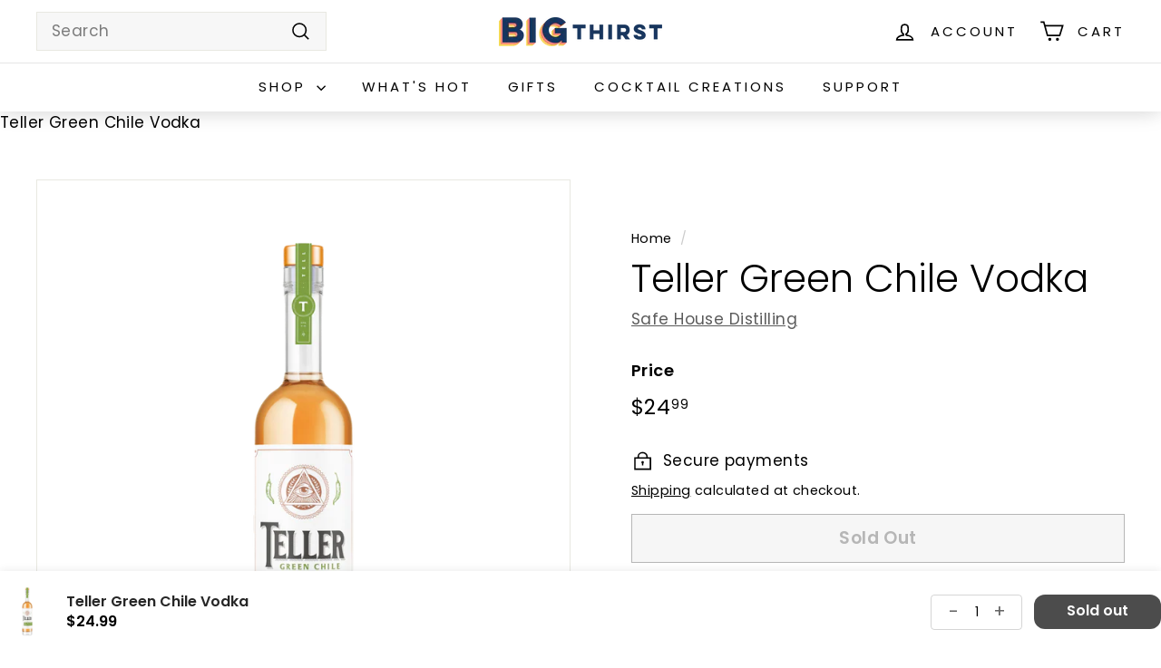

--- FILE ---
content_type: text/html; charset=utf-8
request_url: https://shop.bigthirst.com/products/teller-green-chile-infused-vodka
body_size: 39619
content:
<!doctype html>
<html class="no-js" lang="en" dir="ltr">
<head>
  <meta charset="utf-8">
  <meta http-equiv="X-UA-Compatible" content="IE=edge,chrome=1">
  <meta name="viewport" content="width=device-width,initial-scale=1">
  <meta name="theme-color" content="#223449">
  <link rel="canonical" href="https://shop.bigthirst.com/products/teller-green-chile-infused-vodka">
  <link rel="preconnect" href="https://fonts.shopifycdn.com" crossorigin>
  <link rel="dns-prefetch" href="https://productreviews.shopifycdn.com">
  <link rel="dns-prefetch" href="https://ajax.googleapis.com">
  <link rel="dns-prefetch" href="https://maps.googleapis.com">
  <link rel="dns-prefetch" href="https://maps.gstatic.com"><link rel="shortcut icon" href="//shop.bigthirst.com/cdn/shop/files/cropped-BigThirstFavicon2-32x32_32x32.png?v=1669981249" type="image/png" /><title>Teller Green Chile Vodka
&ndash; Big Thirst
</title>
<meta name="description" content="Teller Green Chile Vodka combines freshly roasted green chile with the great, crisp flavor of Teller Genuine Vodka to create a uniquely New Mexican combination of savory and spicy. Zero additional sugars or additives and always Gluten Free. 80 Proof  |  40% ABV  |  750mL Bottle"><meta property="og:site_name" content="Big Thirst">
  <meta property="og:url" content="https://shop.bigthirst.com/products/teller-green-chile-infused-vodka">
  <meta property="og:title" content="Teller Green Chile Vodka">
  <meta property="og:type" content="product">
  <meta property="og:description" content="Teller Green Chile Vodka combines freshly roasted green chile with the great, crisp flavor of Teller Genuine Vodka to create a uniquely New Mexican combination of savory and spicy. Zero additional sugars or additives and always Gluten Free. 80 Proof  |  40% ABV  |  750mL Bottle"><meta property="og:image" content="http://shop.bigthirst.com/cdn/shop/products/tellergreenchiletransparent.png?v=1657653013">
    <meta property="og:image:secure_url" content="https://shop.bigthirst.com/cdn/shop/products/tellergreenchiletransparent.png?v=1657653013">
    <meta property="og:image:width" content="4000">
    <meta property="og:image:height" content="4500"><meta name="twitter:site" content="@">
  <meta name="twitter:card" content="summary_large_image">
  <meta name="twitter:title" content="Teller Green Chile Vodka">
  <meta name="twitter:description" content="Teller Green Chile Vodka combines freshly roasted green chile with the great, crisp flavor of Teller Genuine Vodka to create a uniquely New Mexican combination of savory and spicy. Zero additional sugars or additives and always Gluten Free. 80 Proof  |  40% ABV  |  750mL Bottle">
<style data-shopify>@font-face {
  font-family: Poppins;
  font-weight: 300;
  font-style: normal;
  font-display: swap;
  src: url("//shop.bigthirst.com/cdn/fonts/poppins/poppins_n3.05f58335c3209cce17da4f1f1ab324ebe2982441.woff2") format("woff2"),
       url("//shop.bigthirst.com/cdn/fonts/poppins/poppins_n3.6971368e1f131d2c8ff8e3a44a36b577fdda3ff5.woff") format("woff");
}

  @font-face {
  font-family: Poppins;
  font-weight: 400;
  font-style: normal;
  font-display: swap;
  src: url("//shop.bigthirst.com/cdn/fonts/poppins/poppins_n4.0ba78fa5af9b0e1a374041b3ceaadf0a43b41362.woff2") format("woff2"),
       url("//shop.bigthirst.com/cdn/fonts/poppins/poppins_n4.214741a72ff2596839fc9760ee7a770386cf16ca.woff") format("woff");
}


  @font-face {
  font-family: Poppins;
  font-weight: 600;
  font-style: normal;
  font-display: swap;
  src: url("//shop.bigthirst.com/cdn/fonts/poppins/poppins_n6.aa29d4918bc243723d56b59572e18228ed0786f6.woff2") format("woff2"),
       url("//shop.bigthirst.com/cdn/fonts/poppins/poppins_n6.5f815d845fe073750885d5b7e619ee00e8111208.woff") format("woff");
}

  @font-face {
  font-family: Poppins;
  font-weight: 400;
  font-style: italic;
  font-display: swap;
  src: url("//shop.bigthirst.com/cdn/fonts/poppins/poppins_i4.846ad1e22474f856bd6b81ba4585a60799a9f5d2.woff2") format("woff2"),
       url("//shop.bigthirst.com/cdn/fonts/poppins/poppins_i4.56b43284e8b52fc64c1fd271f289a39e8477e9ec.woff") format("woff");
}

  @font-face {
  font-family: Poppins;
  font-weight: 600;
  font-style: italic;
  font-display: swap;
  src: url("//shop.bigthirst.com/cdn/fonts/poppins/poppins_i6.bb8044d6203f492888d626dafda3c2999253e8e9.woff2") format("woff2"),
       url("//shop.bigthirst.com/cdn/fonts/poppins/poppins_i6.e233dec1a61b1e7dead9f920159eda42280a02c3.woff") format("woff");
}

</style><link href="//shop.bigthirst.com/cdn/shop/t/11/assets/components.css?v=63542725576355273181702683381" rel="stylesheet" type="text/css" media="all" />
<style data-shopify>:root {
    --typeHeaderPrimary: Poppins;
    --typeHeaderFallback: sans-serif;
    --typeHeaderSize: 50px;
    --typeHeaderWeight: 300;
    --typeHeaderLineHeight: 1.1;
    --typeHeaderSpacing: 0.0em;

    --typeBasePrimary:Poppins;
    --typeBaseFallback:sans-serif;
    --typeBaseSize: 17px;
    --typeBaseWeight: 400;
    --typeBaseSpacing: 0.025em;
    --typeBaseLineHeight: 1.5;

    --colorSmallImageBg: #ffffff;
    --colorSmallImageBgDark: #f7f7f7;
    --colorLargeImageBg: #e7e7e7;
    --colorLargeImageBgLight: #ffffff;

    --iconWeight: 4px;
    --iconLinecaps: miter;

    
      --buttonRadius: 0;
      --btnPadding: 11px 20px;
    

    
      --roundness: 0;
    

    
      --gridThickness: 1px;
    

    --productTileMargin: 5%;
    --collectionTileMargin: 5%;

    --swatchSize: 40px;
  }

  @media screen and (max-width: 768px) {
    :root {
      --typeBaseSize: 15px;

      
        --roundness: 0;
        --btnPadding: 9px 17px;
      
    }
  }</style><script async crossorigin fetchpriority="high" src="/cdn/shopifycloud/importmap-polyfill/es-modules-shim.2.4.0.js"></script>
<script>
    document.documentElement.className = document.documentElement.className.replace('no-js', 'js');

    window.theme = window.theme || {};
    theme.routes = {
      home: "/",
      collections: "/collections",
      cart: "/cart.js",
      cartPage: "/cart",
      cartAdd: "/cart/add.js",
      cartChange: "/cart/change.js",
      search: "/search",
      predictiveSearch: "/search/suggest"
    };

    theme.strings = {
      soldOut: "Sold Out",
      unavailable: "Unavailable",
      inStockLabel: "In stock, ready to ship",
      oneStockLabel: "Low stock - [count] item left",
      otherStockLabel: "Low stock - [count] items left",
      willNotShipUntil: "Ready to ship [date]",
      willBeInStockAfter: "Back in stock [date]",
      waitingForStock: "Backordered, shipping soon",
      savePrice: "Save [saved_amount]",
      cartEmpty: "Your cart is currently empty.",
      cartTermsConfirmation: "You must agree with the terms and conditions of sales to check out",
      searchCollections: "Collections",
      searchPages: "Pages",
      searchArticles: "Articles",
      maxQuantity: "You can only have [quantity] of [title] in your cart."
    };
    theme.settings = {
      cartType: "page",
      isCustomerTemplate: false,
      moneyFormat: "${{amount}}",
      saveType: "dollar",
      productImageSize: "square",
      productImageCover: false,
      predictiveSearch: true,
      predictiveSearchType: null,
      superScriptSetting: true,
      superScriptPrice: true,
      quickView: true,
      quickAdd: true,
      themeName: 'Expanse',
      themeVersion: "5.0.0"
    };
  </script><script type="importmap">
{
  "imports": {
    "components/announcement-bar": "//shop.bigthirst.com/cdn/shop/t/11/assets/announcement-bar.js?v=30886685393339443611702665485",
    "components/gift-card-recipient-form": "//shop.bigthirst.com/cdn/shop/t/11/assets/gift-card-recipient-form.js?v=63274452948634539821702665485",
    "components/image-element": "//shop.bigthirst.com/cdn/shop/t/11/assets/image-element.js?v=149560905999217168541702665485",
    "components/newsletter-reminder": "//shop.bigthirst.com/cdn/shop/t/11/assets/newsletter-reminder.js?v=158689173741753302301702665486",
    "components/predictive-search": "//shop.bigthirst.com/cdn/shop/t/11/assets/predictive-search.js?v=289510176319545181702665486",
    "components/price-range": "//shop.bigthirst.com/cdn/shop/t/11/assets/price-range.js?v=181072884619090886471702665486",
    "components/product-complementary": "//shop.bigthirst.com/cdn/shop/t/11/assets/product-complementary.js?v=115010611336991946551702665486",
    "components/product-grid-item": "//shop.bigthirst.com/cdn/shop/t/11/assets/product-grid-item.js?v=163812820723271128961702665486",
    "components/product-images": "//shop.bigthirst.com/cdn/shop/t/11/assets/product-images.js?v=165385719376091763651702665486",
    "components/quick-add": "//shop.bigthirst.com/cdn/shop/t/11/assets/quick-add.js?v=42542036387708553681702665486",
    "components/quick-shop": "//shop.bigthirst.com/cdn/shop/t/11/assets/quick-shop.js?v=14962520786590995971702665486",
    "components/section-age-verification-popup": "//shop.bigthirst.com/cdn/shop/t/11/assets/section-age-verification-popup.js?v=570856957843724541702665486",
    "components/section-background-image-text": "//shop.bigthirst.com/cdn/shop/t/11/assets/section-background-image-text.js?v=134193327559148673711702665486",
    "components/section-collection-header": "//shop.bigthirst.com/cdn/shop/t/11/assets/section-collection-header.js?v=62104955657552942271702665486",
    "components/section-countdown": "//shop.bigthirst.com/cdn/shop/t/11/assets/section-countdown.js?v=83619262456850900011702665486",
    "components/section-featured-collection": "//shop.bigthirst.com/cdn/shop/t/11/assets/section-featured-collection.js?v=70396313371272205741702665486",
    "components/section-footer": "//shop.bigthirst.com/cdn/shop/t/11/assets/section-footer.js?v=143843864055408484941702665486",
    "components/section-header": "//shop.bigthirst.com/cdn/shop/t/11/assets/section-header.js?v=114101115667708695071702665486",
    "components/section-hero-video": "//shop.bigthirst.com/cdn/shop/t/11/assets/section-hero-video.js?v=138616389493027501011702665486",
    "components/section-hotspots": "//shop.bigthirst.com/cdn/shop/t/11/assets/section-hotspots.js?v=118949170610172005021702665486",
    "components/section-image-compare": "//shop.bigthirst.com/cdn/shop/t/11/assets/section-image-compare.js?v=25526173009852246331702665486",
    "components/section-main-cart": "//shop.bigthirst.com/cdn/shop/t/11/assets/section-main-cart.js?v=102282689976117535291702665487",
    "components/section-main-collection": "//shop.bigthirst.com/cdn/shop/t/11/assets/section-main-collection.js?v=178808321021703902081702665487",
    "components/section-main-product": "//shop.bigthirst.com/cdn/shop/t/11/assets/section-main-product.js?v=48829736225712131391702665487",
    "components/section-main-search": "//shop.bigthirst.com/cdn/shop/t/11/assets/section-main-search.js?v=91363574603513782361702665487",
    "components/section-map": "//shop.bigthirst.com/cdn/shop/t/11/assets/section-map.js?v=85731902998194521351702665487",
    "components/section-more-products-vendor": "//shop.bigthirst.com/cdn/shop/t/11/assets/section-more-products-vendor.js?v=105326113681965784221702665487",
    "components/section-newsletter-popup": "//shop.bigthirst.com/cdn/shop/t/11/assets/section-newsletter-popup.js?v=170953806956104469461702665487",
    "components/section-password-header": "//shop.bigthirst.com/cdn/shop/t/11/assets/section-password-header.js?v=152732804639088855281702665487",
    "components/section-product-recommendations": "//shop.bigthirst.com/cdn/shop/t/11/assets/section-product-recommendations.js?v=68463675784327451211702665487",
    "components/section-promo-grid": "//shop.bigthirst.com/cdn/shop/t/11/assets/section-promo-grid.js?v=40677006983618170181702665487",
    "components/section-recently-viewed": "//shop.bigthirst.com/cdn/shop/t/11/assets/section-recently-viewed.js?v=55008218357156806671702665487",
    "components/section-slideshow": "//shop.bigthirst.com/cdn/shop/t/11/assets/section-slideshow.js?v=78404926763425096301702665487",
    "components/section-slideshow-image": "//shop.bigthirst.com/cdn/shop/t/11/assets/section-slideshow-image.js?v=78404926763425096301702665487",
    "components/section-slideshow-split": "//shop.bigthirst.com/cdn/shop/t/11/assets/section-slideshow-split.js?v=78404926763425096301702665487",
    "components/section-store-availability": "//shop.bigthirst.com/cdn/shop/t/11/assets/section-store-availability.js?v=179020056623871860581702665487",
    "components/section-testimonials": "//shop.bigthirst.com/cdn/shop/t/11/assets/section-testimonials.js?v=135504612583298795321702665487",
    "components/section-toolbar": "//shop.bigthirst.com/cdn/shop/t/11/assets/section-toolbar.js?v=40810883655964320851702665487",
    "components/tool-tip": "//shop.bigthirst.com/cdn/shop/t/11/assets/tool-tip.js?v=80946909978688486381702665487",
    "components/tool-tip-trigger": "//shop.bigthirst.com/cdn/shop/t/11/assets/tool-tip-trigger.js?v=34194649362372648151702665487",
    "@archetype-themes/scripts/helpers/init-AOS": "//shop.bigthirst.com/cdn/shop/t/11/assets/init-AOS.js?v=133119721856805501371702665485",
    "@archetype-themes/scripts/config": "//shop.bigthirst.com/cdn/shop/t/11/assets/config.js?v=182715560184026551971702665485",
    "@archetype-themes/scripts/helpers/sections": "//shop.bigthirst.com/cdn/shop/t/11/assets/sections.js?v=30525676374169029511702665487",
    "js-cookie": "//shop.bigthirst.com/cdn/shop/t/11/assets/js.cookie.mjs?v=38015963105781969301702665485",
    "@archetype-themes/scripts/modules/modal": "//shop.bigthirst.com/cdn/shop/t/11/assets/modal.js?v=45231143018390192411702665486",
    "@archetype-themes/scripts/modules/slideshow": "//shop.bigthirst.com/cdn/shop/t/11/assets/slideshow.js?v=115463872910527769351702665487",
    "@archetype-themes/scripts/modules/product-recommendations": "//shop.bigthirst.com/cdn/shop/t/11/assets/product-recommendations.js?v=43304738043467140121702665486",
    "nouislider": "//shop.bigthirst.com/cdn/shop/t/11/assets/nouislider.js?v=100438778919154896961702665486",
    "@archetype-themes/scripts/helpers/currency": "//shop.bigthirst.com/cdn/shop/t/11/assets/currency.js?v=14275331480271113601702665485",
    "@archetype-themes/scripts/helpers/delegate": "//shop.bigthirst.com/cdn/shop/t/11/assets/delegate.js?v=150733600779017316001702665485",
    "@archetype-themes/scripts/modules/swatches": "//shop.bigthirst.com/cdn/shop/t/11/assets/swatches.js?v=103882278052475410121702665487",
    "@archetype-themes/scripts/modules/photoswipe": "//shop.bigthirst.com/cdn/shop/t/11/assets/photoswipe.js?v=133149125523312087301702665486",
    "@archetype-themes/scripts/modules/product": "//shop.bigthirst.com/cdn/shop/t/11/assets/product.js?v=113938241193965881771702665486",
    "@archetype-themes/scripts/modules/collapsibles": "//shop.bigthirst.com/cdn/shop/t/11/assets/collapsibles.js?v=173915476688299204401702665485",
    "@archetype-themes/scripts/modules/header-nav": "//shop.bigthirst.com/cdn/shop/t/11/assets/header-nav.js?v=153535264877449452281702665485",
    "@archetype-themes/scripts/modules/parallax": "//shop.bigthirst.com/cdn/shop/t/11/assets/parallax.js?v=20658553194097617601702665486",
    "@archetype-themes/scripts/modules/collection-template": "//shop.bigthirst.com/cdn/shop/t/11/assets/collection-template.js?v=145505099368484458371702665485",
    "@archetype-themes/scripts/modules/disclosure": "//shop.bigthirst.com/cdn/shop/t/11/assets/disclosure.js?v=24495297545550370831702665485",
    "@archetype-themes/scripts/modules/mobile-nav": "//shop.bigthirst.com/cdn/shop/t/11/assets/mobile-nav.js?v=65063705214388957511702665485",
    "@archetype-themes/scripts/modules/header-search": "//shop.bigthirst.com/cdn/shop/t/11/assets/header-search.js?v=96962303281191137591702665485",
    "@archetype-themes/scripts/modules/cart-drawer": "//shop.bigthirst.com/cdn/shop/t/11/assets/cart-drawer.js?v=127359067068143228651702665485",
    "@archetype-themes/scripts/helpers/utils": "//shop.bigthirst.com/cdn/shop/t/11/assets/utils.js?v=183768819557536265621702665487",
    "@archetype-themes/scripts/helpers/size-drawer": "//shop.bigthirst.com/cdn/shop/t/11/assets/size-drawer.js?v=16908746908081919891702665487",
    "@archetype-themes/scripts/modules/video-section": "//shop.bigthirst.com/cdn/shop/t/11/assets/video-section.js?v=38415978955926866351702665487",
    "@archetype-themes/scripts/modules/cart-form": "//shop.bigthirst.com/cdn/shop/t/11/assets/cart-form.js?v=171395635512034314881702665485",
    "@archetype-themes/scripts/helpers/init-observer": "//shop.bigthirst.com/cdn/shop/t/11/assets/init-observer.js?v=151712110650051136771702665485",
    "@archetype-themes/scripts/helpers/ajax-renderer": "//shop.bigthirst.com/cdn/shop/t/11/assets/ajax-renderer.js?v=167707973626936292861702665485",
    "@archetype-themes/scripts/modules/tool-tip": "//shop.bigthirst.com/cdn/shop/t/11/assets/tool-tip.js?v=80946909978688486381702665487",
    "@archetype-themes/scripts/modules/tool-tip-trigger": "//shop.bigthirst.com/cdn/shop/t/11/assets/tool-tip-trigger.js?v=34194649362372648151702665487",
    "@archetype-themes/scripts/modules/drawers": "//shop.bigthirst.com/cdn/shop/t/11/assets/drawers.js?v=90797109483806998381702665485",
    "@archetype-themes/scripts/helpers/init-globals": "//shop.bigthirst.com/cdn/shop/t/11/assets/init-globals.js?v=27416668792594130621702665485",
    "aos": "//shop.bigthirst.com/cdn/shop/t/11/assets/aos.js?v=106204913141253275521702665485",
    "@archetype-themes/scripts/helpers/a11y": "//shop.bigthirst.com/cdn/shop/t/11/assets/a11y.js?v=114228441666679744341702665485",
    "@archetype-themes/scripts/vendors/flickity": "//shop.bigthirst.com/cdn/shop/t/11/assets/flickity.js?v=48539322729379456441702665485",
    "@archetype-themes/scripts/vendors/flickity-fade": "//shop.bigthirst.com/cdn/shop/t/11/assets/flickity-fade.js?v=70708211373116380081702665485",
    "@archetype-themes/scripts/vendors/photoswipe.min": "//shop.bigthirst.com/cdn/shop/t/11/assets/photoswipe.min.js?v=96706414436924913981702665486",
    "@archetype-themes/scripts/vendors/photoswipe-ui-default.min": "//shop.bigthirst.com/cdn/shop/t/11/assets/photoswipe-ui-default.min.js?v=52395271779278780601702665486",
    "@archetype-themes/scripts/helpers/images": "//shop.bigthirst.com/cdn/shop/t/11/assets/images.js?v=154579799771787317231702665485",
    "@archetype-themes/scripts/helpers/variants": "//shop.bigthirst.com/cdn/shop/t/11/assets/variants.js?v=140263944250498066851702665487",
    "@archetype-themes/scripts/modules/variant-availability": "//shop.bigthirst.com/cdn/shop/t/11/assets/variant-availability.js?v=106313593704684021601702665487",
    "@archetype-themes/scripts/modules/quantity-selectors": "//shop.bigthirst.com/cdn/shop/t/11/assets/quantity-selectors.js?v=180817540312099548121702665486",
    "@archetype-themes/scripts/modules/product-ajax-form": "//shop.bigthirst.com/cdn/shop/t/11/assets/product-ajax-form.js?v=113985492364756232791702665486",
    "@archetype-themes/scripts/helpers/youtube": "//shop.bigthirst.com/cdn/shop/t/11/assets/youtube.js?v=58030359294421050461702665487",
    "@archetype-themes/scripts/helpers/vimeo": "//shop.bigthirst.com/cdn/shop/t/11/assets/vimeo.js?v=147998489296355848171702665487",
    "@archetype-themes/scripts/modules/product-media": "//shop.bigthirst.com/cdn/shop/t/11/assets/product-media.js?v=7149764575920620621702665486",
    "@archetype-themes/scripts/modules/collection-sidebar": "//shop.bigthirst.com/cdn/shop/t/11/assets/collection-sidebar.js?v=102654819825539199081702665485",
    "@archetype-themes/scripts/modules/cart-api": "//shop.bigthirst.com/cdn/shop/t/11/assets/cart-api.js?v=177228419985507265221702665485",
    "@archetype-themes/scripts/modules/video-modal": "//shop.bigthirst.com/cdn/shop/t/11/assets/video-modal.js?v=5964877832267866681702665487",
    "@archetype-themes/scripts/modules/animation-observer": "//shop.bigthirst.com/cdn/shop/t/11/assets/animation-observer.js?v=110233317842681188241702665485",
    "@archetype-themes/scripts/modules/page-transitions": "//shop.bigthirst.com/cdn/shop/t/11/assets/page-transitions.js?v=72265230091955981801702665486",
    "@archetype-themes/scripts/helpers/rte": "//shop.bigthirst.com/cdn/shop/t/11/assets/rte.js?v=124638893503654398791702665486",
    "@archetype-themes/scripts/helpers/library-loader": "//shop.bigthirst.com/cdn/shop/t/11/assets/library-loader.js?v=109812686109916403541702665485"
  }
}
</script><script>
  if (!(HTMLScriptElement.supports && HTMLScriptElement.supports('importmap'))) {
    const el = document.createElement('script');
    el.async = true;
    el.src = "//shop.bigthirst.com/cdn/shop/t/11/assets/es-module-shims.min.js?v=63404930985865369141702665485";
    document.head.appendChild(el);
  }
</script>
<link rel="modulepreload" href="//shop.bigthirst.com/cdn/shop/t/11/assets/is-land.min.js?v=150365442064817536931702665485">
<script type="module" src="//shop.bigthirst.com/cdn/shop/t/11/assets/is-land.min.js?v=150365442064817536931702665485"></script>
<script>window.performance && window.performance.mark && window.performance.mark('shopify.content_for_header.start');</script><meta name="google-site-verification" content="Kbfb8GGb4yXEgKGZHtZsFhASapJzfTC4gdlaCzzE9o8">
<meta id="shopify-digital-wallet" name="shopify-digital-wallet" content="/52633567396/digital_wallets/dialog">
<link rel="alternate" type="application/json+oembed" href="https://shop.bigthirst.com/products/teller-green-chile-infused-vodka.oembed">
<script async="async" src="/checkouts/internal/preloads.js?locale=en-US"></script>
<script id="shopify-features" type="application/json">{"accessToken":"b828657baa179f89e58b87fddad042f3","betas":["rich-media-storefront-analytics"],"domain":"shop.bigthirst.com","predictiveSearch":true,"shopId":52633567396,"locale":"en"}</script>
<script>var Shopify = Shopify || {};
Shopify.shop = "bigthirst.myshopify.com";
Shopify.locale = "en";
Shopify.currency = {"active":"USD","rate":"1.0"};
Shopify.country = "US";
Shopify.theme = {"name":"Expanse Theme Live 5.0.0","id":138589831404,"schema_name":"Expanse","schema_version":"5.0.0","theme_store_id":902,"role":"main"};
Shopify.theme.handle = "null";
Shopify.theme.style = {"id":null,"handle":null};
Shopify.cdnHost = "shop.bigthirst.com/cdn";
Shopify.routes = Shopify.routes || {};
Shopify.routes.root = "/";</script>
<script type="module">!function(o){(o.Shopify=o.Shopify||{}).modules=!0}(window);</script>
<script>!function(o){function n(){var o=[];function n(){o.push(Array.prototype.slice.apply(arguments))}return n.q=o,n}var t=o.Shopify=o.Shopify||{};t.loadFeatures=n(),t.autoloadFeatures=n()}(window);</script>
<script id="shop-js-analytics" type="application/json">{"pageType":"product"}</script>
<script defer="defer" async type="module" src="//shop.bigthirst.com/cdn/shopifycloud/shop-js/modules/v2/client.init-shop-cart-sync_BN7fPSNr.en.esm.js"></script>
<script defer="defer" async type="module" src="//shop.bigthirst.com/cdn/shopifycloud/shop-js/modules/v2/chunk.common_Cbph3Kss.esm.js"></script>
<script defer="defer" async type="module" src="//shop.bigthirst.com/cdn/shopifycloud/shop-js/modules/v2/chunk.modal_DKumMAJ1.esm.js"></script>
<script type="module">
  await import("//shop.bigthirst.com/cdn/shopifycloud/shop-js/modules/v2/client.init-shop-cart-sync_BN7fPSNr.en.esm.js");
await import("//shop.bigthirst.com/cdn/shopifycloud/shop-js/modules/v2/chunk.common_Cbph3Kss.esm.js");
await import("//shop.bigthirst.com/cdn/shopifycloud/shop-js/modules/v2/chunk.modal_DKumMAJ1.esm.js");

  window.Shopify.SignInWithShop?.initShopCartSync?.({"fedCMEnabled":true,"windoidEnabled":true});

</script>
<script>(function() {
  var isLoaded = false;
  function asyncLoad() {
    if (isLoaded) return;
    isLoaded = true;
    var urls = ["https:\/\/assets1.adroll.com\/shopify\/latest\/j\/shopify_rolling_bootstrap_v2.js?adroll_adv_id=WYQAY2CS3FHZ3BNQHQ7VPF\u0026adroll_pix_id=45VCH4ME5ZCSNHRFJTURRD\u0026shop=bigthirst.myshopify.com"];
    for (var i = 0; i < urls.length; i++) {
      var s = document.createElement('script');
      s.type = 'text/javascript';
      s.async = true;
      s.src = urls[i];
      var x = document.getElementsByTagName('script')[0];
      x.parentNode.insertBefore(s, x);
    }
  };
  if(window.attachEvent) {
    window.attachEvent('onload', asyncLoad);
  } else {
    window.addEventListener('load', asyncLoad, false);
  }
})();</script>
<script id="__st">var __st={"a":52633567396,"offset":-21600,"reqid":"1e737d07-dc7c-41ff-8d53-9fccf4032e19-1769907816","pageurl":"shop.bigthirst.com\/products\/teller-green-chile-infused-vodka","u":"f35ac951965f","p":"product","rtyp":"product","rid":7694851375340};</script>
<script>window.ShopifyPaypalV4VisibilityTracking = true;</script>
<script id="captcha-bootstrap">!function(){'use strict';const t='contact',e='account',n='new_comment',o=[[t,t],['blogs',n],['comments',n],[t,'customer']],c=[[e,'customer_login'],[e,'guest_login'],[e,'recover_customer_password'],[e,'create_customer']],r=t=>t.map((([t,e])=>`form[action*='/${t}']:not([data-nocaptcha='true']) input[name='form_type'][value='${e}']`)).join(','),a=t=>()=>t?[...document.querySelectorAll(t)].map((t=>t.form)):[];function s(){const t=[...o],e=r(t);return a(e)}const i='password',u='form_key',d=['recaptcha-v3-token','g-recaptcha-response','h-captcha-response',i],f=()=>{try{return window.sessionStorage}catch{return}},m='__shopify_v',_=t=>t.elements[u];function p(t,e,n=!1){try{const o=window.sessionStorage,c=JSON.parse(o.getItem(e)),{data:r}=function(t){const{data:e,action:n}=t;return t[m]||n?{data:e,action:n}:{data:t,action:n}}(c);for(const[e,n]of Object.entries(r))t.elements[e]&&(t.elements[e].value=n);n&&o.removeItem(e)}catch(o){console.error('form repopulation failed',{error:o})}}const l='form_type',E='cptcha';function T(t){t.dataset[E]=!0}const w=window,h=w.document,L='Shopify',v='ce_forms',y='captcha';let A=!1;((t,e)=>{const n=(g='f06e6c50-85a8-45c8-87d0-21a2b65856fe',I='https://cdn.shopify.com/shopifycloud/storefront-forms-hcaptcha/ce_storefront_forms_captcha_hcaptcha.v1.5.2.iife.js',D={infoText:'Protected by hCaptcha',privacyText:'Privacy',termsText:'Terms'},(t,e,n)=>{const o=w[L][v],c=o.bindForm;if(c)return c(t,g,e,D).then(n);var r;o.q.push([[t,g,e,D],n]),r=I,A||(h.body.append(Object.assign(h.createElement('script'),{id:'captcha-provider',async:!0,src:r})),A=!0)});var g,I,D;w[L]=w[L]||{},w[L][v]=w[L][v]||{},w[L][v].q=[],w[L][y]=w[L][y]||{},w[L][y].protect=function(t,e){n(t,void 0,e),T(t)},Object.freeze(w[L][y]),function(t,e,n,w,h,L){const[v,y,A,g]=function(t,e,n){const i=e?o:[],u=t?c:[],d=[...i,...u],f=r(d),m=r(i),_=r(d.filter((([t,e])=>n.includes(e))));return[a(f),a(m),a(_),s()]}(w,h,L),I=t=>{const e=t.target;return e instanceof HTMLFormElement?e:e&&e.form},D=t=>v().includes(t);t.addEventListener('submit',(t=>{const e=I(t);if(!e)return;const n=D(e)&&!e.dataset.hcaptchaBound&&!e.dataset.recaptchaBound,o=_(e),c=g().includes(e)&&(!o||!o.value);(n||c)&&t.preventDefault(),c&&!n&&(function(t){try{if(!f())return;!function(t){const e=f();if(!e)return;const n=_(t);if(!n)return;const o=n.value;o&&e.removeItem(o)}(t);const e=Array.from(Array(32),(()=>Math.random().toString(36)[2])).join('');!function(t,e){_(t)||t.append(Object.assign(document.createElement('input'),{type:'hidden',name:u})),t.elements[u].value=e}(t,e),function(t,e){const n=f();if(!n)return;const o=[...t.querySelectorAll(`input[type='${i}']`)].map((({name:t})=>t)),c=[...d,...o],r={};for(const[a,s]of new FormData(t).entries())c.includes(a)||(r[a]=s);n.setItem(e,JSON.stringify({[m]:1,action:t.action,data:r}))}(t,e)}catch(e){console.error('failed to persist form',e)}}(e),e.submit())}));const S=(t,e)=>{t&&!t.dataset[E]&&(n(t,e.some((e=>e===t))),T(t))};for(const o of['focusin','change'])t.addEventListener(o,(t=>{const e=I(t);D(e)&&S(e,y())}));const B=e.get('form_key'),M=e.get(l),P=B&&M;t.addEventListener('DOMContentLoaded',(()=>{const t=y();if(P)for(const e of t)e.elements[l].value===M&&p(e,B);[...new Set([...A(),...v().filter((t=>'true'===t.dataset.shopifyCaptcha))])].forEach((e=>S(e,t)))}))}(h,new URLSearchParams(w.location.search),n,t,e,['guest_login'])})(!0,!0)}();</script>
<script integrity="sha256-4kQ18oKyAcykRKYeNunJcIwy7WH5gtpwJnB7kiuLZ1E=" data-source-attribution="shopify.loadfeatures" defer="defer" src="//shop.bigthirst.com/cdn/shopifycloud/storefront/assets/storefront/load_feature-a0a9edcb.js" crossorigin="anonymous"></script>
<script data-source-attribution="shopify.dynamic_checkout.dynamic.init">var Shopify=Shopify||{};Shopify.PaymentButton=Shopify.PaymentButton||{isStorefrontPortableWallets:!0,init:function(){window.Shopify.PaymentButton.init=function(){};var t=document.createElement("script");t.src="https://shop.bigthirst.com/cdn/shopifycloud/portable-wallets/latest/portable-wallets.en.js",t.type="module",document.head.appendChild(t)}};
</script>
<script data-source-attribution="shopify.dynamic_checkout.buyer_consent">
  function portableWalletsHideBuyerConsent(e){var t=document.getElementById("shopify-buyer-consent"),n=document.getElementById("shopify-subscription-policy-button");t&&n&&(t.classList.add("hidden"),t.setAttribute("aria-hidden","true"),n.removeEventListener("click",e))}function portableWalletsShowBuyerConsent(e){var t=document.getElementById("shopify-buyer-consent"),n=document.getElementById("shopify-subscription-policy-button");t&&n&&(t.classList.remove("hidden"),t.removeAttribute("aria-hidden"),n.addEventListener("click",e))}window.Shopify?.PaymentButton&&(window.Shopify.PaymentButton.hideBuyerConsent=portableWalletsHideBuyerConsent,window.Shopify.PaymentButton.showBuyerConsent=portableWalletsShowBuyerConsent);
</script>
<script>
  function portableWalletsCleanup(e){e&&e.src&&console.error("Failed to load portable wallets script "+e.src);var t=document.querySelectorAll("shopify-accelerated-checkout .shopify-payment-button__skeleton, shopify-accelerated-checkout-cart .wallet-cart-button__skeleton"),e=document.getElementById("shopify-buyer-consent");for(let e=0;e<t.length;e++)t[e].remove();e&&e.remove()}function portableWalletsNotLoadedAsModule(e){e instanceof ErrorEvent&&"string"==typeof e.message&&e.message.includes("import.meta")&&"string"==typeof e.filename&&e.filename.includes("portable-wallets")&&(window.removeEventListener("error",portableWalletsNotLoadedAsModule),window.Shopify.PaymentButton.failedToLoad=e,"loading"===document.readyState?document.addEventListener("DOMContentLoaded",window.Shopify.PaymentButton.init):window.Shopify.PaymentButton.init())}window.addEventListener("error",portableWalletsNotLoadedAsModule);
</script>

<script type="module" src="https://shop.bigthirst.com/cdn/shopifycloud/portable-wallets/latest/portable-wallets.en.js" onError="portableWalletsCleanup(this)" crossorigin="anonymous"></script>
<script nomodule>
  document.addEventListener("DOMContentLoaded", portableWalletsCleanup);
</script>

<link id="shopify-accelerated-checkout-styles" rel="stylesheet" media="screen" href="https://shop.bigthirst.com/cdn/shopifycloud/portable-wallets/latest/accelerated-checkout-backwards-compat.css" crossorigin="anonymous">
<style id="shopify-accelerated-checkout-cart">
        #shopify-buyer-consent {
  margin-top: 1em;
  display: inline-block;
  width: 100%;
}

#shopify-buyer-consent.hidden {
  display: none;
}

#shopify-subscription-policy-button {
  background: none;
  border: none;
  padding: 0;
  text-decoration: underline;
  font-size: inherit;
  cursor: pointer;
}

#shopify-subscription-policy-button::before {
  box-shadow: none;
}

      </style>

<script>window.performance && window.performance.mark && window.performance.mark('shopify.content_for_header.end');</script>

  <script src="//shop.bigthirst.com/cdn/shop/t/11/assets/theme.js?v=77167323714411244521702665487" defer="defer"></script>
<!-- BEGIN app block: shopify://apps/klaviyo-email-marketing-sms/blocks/klaviyo-onsite-embed/2632fe16-c075-4321-a88b-50b567f42507 -->












  <script async src="https://static.klaviyo.com/onsite/js/Tar52x/klaviyo.js?company_id=Tar52x"></script>
  <script>!function(){if(!window.klaviyo){window._klOnsite=window._klOnsite||[];try{window.klaviyo=new Proxy({},{get:function(n,i){return"push"===i?function(){var n;(n=window._klOnsite).push.apply(n,arguments)}:function(){for(var n=arguments.length,o=new Array(n),w=0;w<n;w++)o[w]=arguments[w];var t="function"==typeof o[o.length-1]?o.pop():void 0,e=new Promise((function(n){window._klOnsite.push([i].concat(o,[function(i){t&&t(i),n(i)}]))}));return e}}})}catch(n){window.klaviyo=window.klaviyo||[],window.klaviyo.push=function(){var n;(n=window._klOnsite).push.apply(n,arguments)}}}}();</script>

  
    <script id="viewed_product">
      if (item == null) {
        var _learnq = _learnq || [];

        var MetafieldReviews = null
        var MetafieldYotpoRating = null
        var MetafieldYotpoCount = null
        var MetafieldLooxRating = null
        var MetafieldLooxCount = null
        var okendoProduct = null
        var okendoProductReviewCount = null
        var okendoProductReviewAverageValue = null
        try {
          // The following fields are used for Customer Hub recently viewed in order to add reviews.
          // This information is not part of __kla_viewed. Instead, it is part of __kla_viewed_reviewed_items
          MetafieldReviews = {};
          MetafieldYotpoRating = null
          MetafieldYotpoCount = null
          MetafieldLooxRating = null
          MetafieldLooxCount = null

          okendoProduct = null
          // If the okendo metafield is not legacy, it will error, which then requires the new json formatted data
          if (okendoProduct && 'error' in okendoProduct) {
            okendoProduct = null
          }
          okendoProductReviewCount = okendoProduct ? okendoProduct.reviewCount : null
          okendoProductReviewAverageValue = okendoProduct ? okendoProduct.reviewAverageValue : null
        } catch (error) {
          console.error('Error in Klaviyo onsite reviews tracking:', error);
        }

        var item = {
          Name: "Teller Green Chile Vodka",
          ProductID: 7694851375340,
          Categories: ["Products","Safe House Distilling Bottles","SHOP Vodka"],
          ImageURL: "https://shop.bigthirst.com/cdn/shop/products/tellergreenchiletransparent_grande.png?v=1657653013",
          URL: "https://shop.bigthirst.com/products/teller-green-chile-infused-vodka",
          Brand: "Safe House Distilling",
          Price: "$24.99",
          Value: "24.99",
          CompareAtPrice: "$0.00"
        };
        _learnq.push(['track', 'Viewed Product', item]);
        _learnq.push(['trackViewedItem', {
          Title: item.Name,
          ItemId: item.ProductID,
          Categories: item.Categories,
          ImageUrl: item.ImageURL,
          Url: item.URL,
          Metadata: {
            Brand: item.Brand,
            Price: item.Price,
            Value: item.Value,
            CompareAtPrice: item.CompareAtPrice
          },
          metafields:{
            reviews: MetafieldReviews,
            yotpo:{
              rating: MetafieldYotpoRating,
              count: MetafieldYotpoCount,
            },
            loox:{
              rating: MetafieldLooxRating,
              count: MetafieldLooxCount,
            },
            okendo: {
              rating: okendoProductReviewAverageValue,
              count: okendoProductReviewCount,
            }
          }
        }]);
      }
    </script>
  




  <script>
    window.klaviyoReviewsProductDesignMode = false
  </script>







<!-- END app block --><link href="https://monorail-edge.shopifysvc.com" rel="dns-prefetch">
<script>(function(){if ("sendBeacon" in navigator && "performance" in window) {try {var session_token_from_headers = performance.getEntriesByType('navigation')[0].serverTiming.find(x => x.name == '_s').description;} catch {var session_token_from_headers = undefined;}var session_cookie_matches = document.cookie.match(/_shopify_s=([^;]*)/);var session_token_from_cookie = session_cookie_matches && session_cookie_matches.length === 2 ? session_cookie_matches[1] : "";var session_token = session_token_from_headers || session_token_from_cookie || "";function handle_abandonment_event(e) {var entries = performance.getEntries().filter(function(entry) {return /monorail-edge.shopifysvc.com/.test(entry.name);});if (!window.abandonment_tracked && entries.length === 0) {window.abandonment_tracked = true;var currentMs = Date.now();var navigation_start = performance.timing.navigationStart;var payload = {shop_id: 52633567396,url: window.location.href,navigation_start,duration: currentMs - navigation_start,session_token,page_type: "product"};window.navigator.sendBeacon("https://monorail-edge.shopifysvc.com/v1/produce", JSON.stringify({schema_id: "online_store_buyer_site_abandonment/1.1",payload: payload,metadata: {event_created_at_ms: currentMs,event_sent_at_ms: currentMs}}));}}window.addEventListener('pagehide', handle_abandonment_event);}}());</script>
<script id="web-pixels-manager-setup">(function e(e,d,r,n,o){if(void 0===o&&(o={}),!Boolean(null===(a=null===(i=window.Shopify)||void 0===i?void 0:i.analytics)||void 0===a?void 0:a.replayQueue)){var i,a;window.Shopify=window.Shopify||{};var t=window.Shopify;t.analytics=t.analytics||{};var s=t.analytics;s.replayQueue=[],s.publish=function(e,d,r){return s.replayQueue.push([e,d,r]),!0};try{self.performance.mark("wpm:start")}catch(e){}var l=function(){var e={modern:/Edge?\/(1{2}[4-9]|1[2-9]\d|[2-9]\d{2}|\d{4,})\.\d+(\.\d+|)|Firefox\/(1{2}[4-9]|1[2-9]\d|[2-9]\d{2}|\d{4,})\.\d+(\.\d+|)|Chrom(ium|e)\/(9{2}|\d{3,})\.\d+(\.\d+|)|(Maci|X1{2}).+ Version\/(15\.\d+|(1[6-9]|[2-9]\d|\d{3,})\.\d+)([,.]\d+|)( \(\w+\)|)( Mobile\/\w+|) Safari\/|Chrome.+OPR\/(9{2}|\d{3,})\.\d+\.\d+|(CPU[ +]OS|iPhone[ +]OS|CPU[ +]iPhone|CPU IPhone OS|CPU iPad OS)[ +]+(15[._]\d+|(1[6-9]|[2-9]\d|\d{3,})[._]\d+)([._]\d+|)|Android:?[ /-](13[3-9]|1[4-9]\d|[2-9]\d{2}|\d{4,})(\.\d+|)(\.\d+|)|Android.+Firefox\/(13[5-9]|1[4-9]\d|[2-9]\d{2}|\d{4,})\.\d+(\.\d+|)|Android.+Chrom(ium|e)\/(13[3-9]|1[4-9]\d|[2-9]\d{2}|\d{4,})\.\d+(\.\d+|)|SamsungBrowser\/([2-9]\d|\d{3,})\.\d+/,legacy:/Edge?\/(1[6-9]|[2-9]\d|\d{3,})\.\d+(\.\d+|)|Firefox\/(5[4-9]|[6-9]\d|\d{3,})\.\d+(\.\d+|)|Chrom(ium|e)\/(5[1-9]|[6-9]\d|\d{3,})\.\d+(\.\d+|)([\d.]+$|.*Safari\/(?![\d.]+ Edge\/[\d.]+$))|(Maci|X1{2}).+ Version\/(10\.\d+|(1[1-9]|[2-9]\d|\d{3,})\.\d+)([,.]\d+|)( \(\w+\)|)( Mobile\/\w+|) Safari\/|Chrome.+OPR\/(3[89]|[4-9]\d|\d{3,})\.\d+\.\d+|(CPU[ +]OS|iPhone[ +]OS|CPU[ +]iPhone|CPU IPhone OS|CPU iPad OS)[ +]+(10[._]\d+|(1[1-9]|[2-9]\d|\d{3,})[._]\d+)([._]\d+|)|Android:?[ /-](13[3-9]|1[4-9]\d|[2-9]\d{2}|\d{4,})(\.\d+|)(\.\d+|)|Mobile Safari.+OPR\/([89]\d|\d{3,})\.\d+\.\d+|Android.+Firefox\/(13[5-9]|1[4-9]\d|[2-9]\d{2}|\d{4,})\.\d+(\.\d+|)|Android.+Chrom(ium|e)\/(13[3-9]|1[4-9]\d|[2-9]\d{2}|\d{4,})\.\d+(\.\d+|)|Android.+(UC? ?Browser|UCWEB|U3)[ /]?(15\.([5-9]|\d{2,})|(1[6-9]|[2-9]\d|\d{3,})\.\d+)\.\d+|SamsungBrowser\/(5\.\d+|([6-9]|\d{2,})\.\d+)|Android.+MQ{2}Browser\/(14(\.(9|\d{2,})|)|(1[5-9]|[2-9]\d|\d{3,})(\.\d+|))(\.\d+|)|K[Aa][Ii]OS\/(3\.\d+|([4-9]|\d{2,})\.\d+)(\.\d+|)/},d=e.modern,r=e.legacy,n=navigator.userAgent;return n.match(d)?"modern":n.match(r)?"legacy":"unknown"}(),u="modern"===l?"modern":"legacy",c=(null!=n?n:{modern:"",legacy:""})[u],f=function(e){return[e.baseUrl,"/wpm","/b",e.hashVersion,"modern"===e.buildTarget?"m":"l",".js"].join("")}({baseUrl:d,hashVersion:r,buildTarget:u}),m=function(e){var d=e.version,r=e.bundleTarget,n=e.surface,o=e.pageUrl,i=e.monorailEndpoint;return{emit:function(e){var a=e.status,t=e.errorMsg,s=(new Date).getTime(),l=JSON.stringify({metadata:{event_sent_at_ms:s},events:[{schema_id:"web_pixels_manager_load/3.1",payload:{version:d,bundle_target:r,page_url:o,status:a,surface:n,error_msg:t},metadata:{event_created_at_ms:s}}]});if(!i)return console&&console.warn&&console.warn("[Web Pixels Manager] No Monorail endpoint provided, skipping logging."),!1;try{return self.navigator.sendBeacon.bind(self.navigator)(i,l)}catch(e){}var u=new XMLHttpRequest;try{return u.open("POST",i,!0),u.setRequestHeader("Content-Type","text/plain"),u.send(l),!0}catch(e){return console&&console.warn&&console.warn("[Web Pixels Manager] Got an unhandled error while logging to Monorail."),!1}}}}({version:r,bundleTarget:l,surface:e.surface,pageUrl:self.location.href,monorailEndpoint:e.monorailEndpoint});try{o.browserTarget=l,function(e){var d=e.src,r=e.async,n=void 0===r||r,o=e.onload,i=e.onerror,a=e.sri,t=e.scriptDataAttributes,s=void 0===t?{}:t,l=document.createElement("script"),u=document.querySelector("head"),c=document.querySelector("body");if(l.async=n,l.src=d,a&&(l.integrity=a,l.crossOrigin="anonymous"),s)for(var f in s)if(Object.prototype.hasOwnProperty.call(s,f))try{l.dataset[f]=s[f]}catch(e){}if(o&&l.addEventListener("load",o),i&&l.addEventListener("error",i),u)u.appendChild(l);else{if(!c)throw new Error("Did not find a head or body element to append the script");c.appendChild(l)}}({src:f,async:!0,onload:function(){if(!function(){var e,d;return Boolean(null===(d=null===(e=window.Shopify)||void 0===e?void 0:e.analytics)||void 0===d?void 0:d.initialized)}()){var d=window.webPixelsManager.init(e)||void 0;if(d){var r=window.Shopify.analytics;r.replayQueue.forEach((function(e){var r=e[0],n=e[1],o=e[2];d.publishCustomEvent(r,n,o)})),r.replayQueue=[],r.publish=d.publishCustomEvent,r.visitor=d.visitor,r.initialized=!0}}},onerror:function(){return m.emit({status:"failed",errorMsg:"".concat(f," has failed to load")})},sri:function(e){var d=/^sha384-[A-Za-z0-9+/=]+$/;return"string"==typeof e&&d.test(e)}(c)?c:"",scriptDataAttributes:o}),m.emit({status:"loading"})}catch(e){m.emit({status:"failed",errorMsg:(null==e?void 0:e.message)||"Unknown error"})}}})({shopId: 52633567396,storefrontBaseUrl: "https://shop.bigthirst.com",extensionsBaseUrl: "https://extensions.shopifycdn.com/cdn/shopifycloud/web-pixels-manager",monorailEndpoint: "https://monorail-edge.shopifysvc.com/unstable/produce_batch",surface: "storefront-renderer",enabledBetaFlags: ["2dca8a86"],webPixelsConfigList: [{"id":"1656946924","configuration":"{\"accountID\":\"Tar52x\",\"webPixelConfig\":\"eyJlbmFibGVBZGRlZFRvQ2FydEV2ZW50cyI6IHRydWV9\"}","eventPayloadVersion":"v1","runtimeContext":"STRICT","scriptVersion":"524f6c1ee37bacdca7657a665bdca589","type":"APP","apiClientId":123074,"privacyPurposes":["ANALYTICS","MARKETING"],"dataSharingAdjustments":{"protectedCustomerApprovalScopes":["read_customer_address","read_customer_email","read_customer_name","read_customer_personal_data","read_customer_phone"]}},{"id":"1326711020","configuration":"{}","eventPayloadVersion":"v1","runtimeContext":"STRICT","scriptVersion":"246f57bcc4b2655cc9b5573c7bd71f31","type":"APP","apiClientId":69560401921,"privacyPurposes":["MARKETING"],"dataSharingAdjustments":{"protectedCustomerApprovalScopes":["read_customer_personal_data"]}},{"id":"508428524","configuration":"{\"advertisableEid\":\"WYQAY2CS3FHZ3BNQHQ7VPF\",\"pixelEid\":\"45VCH4ME5ZCSNHRFJTURRD\"}","eventPayloadVersion":"v1","runtimeContext":"STRICT","scriptVersion":"ba1ef5286d067b01e04bdc37410b8082","type":"APP","apiClientId":1005866,"privacyPurposes":["ANALYTICS","MARKETING","SALE_OF_DATA"],"dataSharingAdjustments":{"protectedCustomerApprovalScopes":["read_customer_address","read_customer_email","read_customer_name","read_customer_personal_data","read_customer_phone"]}},{"id":"473006316","configuration":"{\"config\":\"{\\\"pixel_id\\\":\\\"G-89ZPB4SE99\\\",\\\"target_country\\\":\\\"US\\\",\\\"gtag_events\\\":[{\\\"type\\\":\\\"begin_checkout\\\",\\\"action_label\\\":\\\"G-89ZPB4SE99\\\"},{\\\"type\\\":\\\"search\\\",\\\"action_label\\\":\\\"G-89ZPB4SE99\\\"},{\\\"type\\\":\\\"view_item\\\",\\\"action_label\\\":[\\\"G-89ZPB4SE99\\\",\\\"MC-PGJ5NX8FZ1\\\"]},{\\\"type\\\":\\\"purchase\\\",\\\"action_label\\\":[\\\"G-89ZPB4SE99\\\",\\\"MC-PGJ5NX8FZ1\\\"]},{\\\"type\\\":\\\"page_view\\\",\\\"action_label\\\":[\\\"G-89ZPB4SE99\\\",\\\"MC-PGJ5NX8FZ1\\\"]},{\\\"type\\\":\\\"add_payment_info\\\",\\\"action_label\\\":\\\"G-89ZPB4SE99\\\"},{\\\"type\\\":\\\"add_to_cart\\\",\\\"action_label\\\":\\\"G-89ZPB4SE99\\\"}],\\\"enable_monitoring_mode\\\":false}\"}","eventPayloadVersion":"v1","runtimeContext":"OPEN","scriptVersion":"b2a88bafab3e21179ed38636efcd8a93","type":"APP","apiClientId":1780363,"privacyPurposes":[],"dataSharingAdjustments":{"protectedCustomerApprovalScopes":["read_customer_address","read_customer_email","read_customer_name","read_customer_personal_data","read_customer_phone"]}},{"id":"415301868","configuration":"{\"accountID\":\"facebook-web-pixel-live\",\"omegaFacebookData\":\"{\\\"listPixel\\\":[{\\\"id\\\":174007,\\\"pixel_id\\\":\\\"1074544897797776\\\",\\\"shop\\\":\\\"bigthirst.myshopify.com\\\",\\\"goal\\\":\\\"increase_sales\\\",\\\"title\\\":\\\"Good Trouble\\\",\\\"status\\\":1,\\\"isMaster\\\":0,\\\"is_conversion_api\\\":1,\\\"test_event_code\\\":\\\"\\\",\\\"status_synced\\\":0,\\\"first_capi_enabled_at\\\":\\\"2025-01-14 06:07:05\\\",\\\"created_at\\\":\\\"2025-01-14 06:07:05\\\",\\\"updated_at\\\":\\\"2025-01-14 06:07:05\\\",\\\"market_id\\\":null},{\\\"id\\\":167623,\\\"pixel_id\\\":\\\"525887961104969\\\",\\\"shop\\\":\\\"bigthirst.myshopify.com\\\",\\\"goal\\\":\\\"increase_sales\\\",\\\"title\\\":\\\"Chattanooga Whiskey\\\",\\\"status\\\":1,\\\"isMaster\\\":0,\\\"is_conversion_api\\\":1,\\\"test_event_code\\\":\\\"\\\",\\\"status_synced\\\":0,\\\"first_capi_enabled_at\\\":\\\"2024-11-27 03:08:37\\\",\\\"created_at\\\":\\\"2024-11-26 03:26:40\\\",\\\"updated_at\\\":\\\"2024-11-27 03:08:37\\\",\\\"market_id\\\":null},{\\\"id\\\":116248,\\\"pixel_id\\\":\\\"314624082479204\\\",\\\"shop\\\":\\\"bigthirst.myshopify.com\\\",\\\"goal\\\":\\\"increase_sales\\\",\\\"title\\\":\\\"Wigle Whiskey\\\",\\\"status\\\":1,\\\"isMaster\\\":0,\\\"is_conversion_api\\\":1,\\\"test_event_code\\\":\\\"\\\",\\\"status_synced\\\":0,\\\"first_capi_enabled_at\\\":\\\"2023-09-27 00:34:57\\\",\\\"created_at\\\":\\\"2023-09-27 00:34:57\\\",\\\"updated_at\\\":null,\\\"market_id\\\":null},{\\\"id\\\":115130,\\\"pixel_id\\\":\\\"2479162305646114\\\",\\\"shop\\\":\\\"bigthirst.myshopify.com\\\",\\\"goal\\\":\\\"increase_sales\\\",\\\"title\\\":\\\"Boot Hill Distillery\\\",\\\"status\\\":1,\\\"isMaster\\\":0,\\\"is_conversion_api\\\":1,\\\"test_event_code\\\":\\\"\\\",\\\"status_synced\\\":0,\\\"first_capi_enabled_at\\\":\\\"2023-09-18 23:55:12\\\",\\\"created_at\\\":\\\"2023-09-15 06:54:50\\\",\\\"updated_at\\\":null,\\\"market_id\\\":null},{\\\"id\\\":108588,\\\"pixel_id\\\":\\\"3640455449518732\\\",\\\"shop\\\":\\\"bigthirst.myshopify.com\\\",\\\"goal\\\":\\\"increase_sales\\\",\\\"title\\\":\\\"Shop Big Thirst\\\",\\\"status\\\":1,\\\"isMaster\\\":1,\\\"is_conversion_api\\\":0,\\\"test_event_code\\\":\\\"\\\",\\\"status_synced\\\":0,\\\"first_capi_enabled_at\\\":null,\\\"created_at\\\":\\\"2023-07-19 08:13:27\\\",\\\"updated_at\\\":null,\\\"market_id\\\":null},{\\\"id\\\":94169,\\\"pixel_id\\\":\\\"421655183270648\\\",\\\"shop\\\":\\\"bigthirst.myshopify.com\\\",\\\"goal\\\":\\\"increase_sales\\\",\\\"title\\\":\\\"Eleven20\\\",\\\"status\\\":1,\\\"isMaster\\\":0,\\\"is_conversion_api\\\":0,\\\"test_event_code\\\":\\\"\\\",\\\"status_synced\\\":0,\\\"first_capi_enabled_at\\\":\\\"2023-01-23 03:31:06\\\",\\\"created_at\\\":\\\"2023-01-23 03:31:06\\\",\\\"updated_at\\\":\\\"2024-09-09 06:18:04\\\",\\\"market_id\\\":null},{\\\"id\\\":62141,\\\"pixel_id\\\":\\\"2886288161582877\\\",\\\"shop\\\":\\\"bigthirst.myshopify.com\\\",\\\"goal\\\":\\\"increase_sales\\\",\\\"title\\\":\\\"I Bourbon\\\",\\\"status\\\":1,\\\"isMaster\\\":0,\\\"is_conversion_api\\\":1,\\\"test_event_code\\\":\\\"\\\",\\\"status_synced\\\":0,\\\"first_capi_enabled_at\\\":\\\"2023-02-10 03:57:33\\\",\\\"created_at\\\":null,\\\"updated_at\\\":null,\\\"market_id\\\":null},{\\\"id\\\":66268,\\\"pixel_id\\\":\\\"451175289757096\\\",\\\"shop\\\":\\\"bigthirst.myshopify.com\\\",\\\"goal\\\":\\\"increase_sales\\\",\\\"title\\\":\\\"Sante Fe Spirits\\\",\\\"status\\\":1,\\\"isMaster\\\":0,\\\"is_conversion_api\\\":1,\\\"test_event_code\\\":\\\"\\\",\\\"status_synced\\\":0,\\\"first_capi_enabled_at\\\":\\\"2023-01-24 01:52:45\\\",\\\"created_at\\\":null,\\\"updated_at\\\":null,\\\"market_id\\\":null}]}\"}","eventPayloadVersion":"v1","runtimeContext":"STRICT","scriptVersion":"c21985cb4b5655a78550b0e09131a7b2","type":"APP","apiClientId":3325251,"privacyPurposes":["ANALYTICS","MARKETING","SALE_OF_DATA"],"dataSharingAdjustments":{"protectedCustomerApprovalScopes":["read_customer_address","read_customer_email","read_customer_name","read_customer_personal_data","read_customer_phone"]}},{"id":"144113900","configuration":"{\"pixel_id\":\"3640455449518732\",\"pixel_type\":\"facebook_pixel\",\"metaapp_system_user_token\":\"-\"}","eventPayloadVersion":"v1","runtimeContext":"OPEN","scriptVersion":"ca16bc87fe92b6042fbaa3acc2fbdaa6","type":"APP","apiClientId":2329312,"privacyPurposes":["ANALYTICS","MARKETING","SALE_OF_DATA"],"dataSharingAdjustments":{"protectedCustomerApprovalScopes":["read_customer_address","read_customer_email","read_customer_name","read_customer_personal_data","read_customer_phone"]}},{"id":"92209388","eventPayloadVersion":"1","runtimeContext":"LAX","scriptVersion":"1","type":"CUSTOM","privacyPurposes":["ANALYTICS","SALE_OF_DATA"],"name":"GTM Purchase Event"},{"id":"113213676","eventPayloadVersion":"1","runtimeContext":"LAX","scriptVersion":"2","type":"CUSTOM","privacyPurposes":["ANALYTICS","MARKETING","SALE_OF_DATA"],"name":"GTM Payment Info Added"},{"id":"shopify-app-pixel","configuration":"{}","eventPayloadVersion":"v1","runtimeContext":"STRICT","scriptVersion":"0450","apiClientId":"shopify-pixel","type":"APP","privacyPurposes":["ANALYTICS","MARKETING"]},{"id":"shopify-custom-pixel","eventPayloadVersion":"v1","runtimeContext":"LAX","scriptVersion":"0450","apiClientId":"shopify-pixel","type":"CUSTOM","privacyPurposes":["ANALYTICS","MARKETING"]}],isMerchantRequest: false,initData: {"shop":{"name":"Big Thirst","paymentSettings":{"currencyCode":"USD"},"myshopifyDomain":"bigthirst.myshopify.com","countryCode":"US","storefrontUrl":"https:\/\/shop.bigthirst.com"},"customer":null,"cart":null,"checkout":null,"productVariants":[{"price":{"amount":24.99,"currencyCode":"USD"},"product":{"title":"Teller Green Chile Vodka","vendor":"Safe House Distilling","id":"7694851375340","untranslatedTitle":"Teller Green Chile Vodka","url":"\/products\/teller-green-chile-infused-vodka","type":"Flavored Vodka"},"id":"42996030111980","image":{"src":"\/\/shop.bigthirst.com\/cdn\/shop\/products\/tellergreenchiletransparent.png?v=1657653013"},"sku":"SH-1148","title":"Default Title","untranslatedTitle":"Default Title"}],"purchasingCompany":null},},"https://shop.bigthirst.com/cdn","1d2a099fw23dfb22ep557258f5m7a2edbae",{"modern":"","legacy":""},{"shopId":"52633567396","storefrontBaseUrl":"https:\/\/shop.bigthirst.com","extensionBaseUrl":"https:\/\/extensions.shopifycdn.com\/cdn\/shopifycloud\/web-pixels-manager","surface":"storefront-renderer","enabledBetaFlags":"[\"2dca8a86\"]","isMerchantRequest":"false","hashVersion":"1d2a099fw23dfb22ep557258f5m7a2edbae","publish":"custom","events":"[[\"page_viewed\",{}],[\"product_viewed\",{\"productVariant\":{\"price\":{\"amount\":24.99,\"currencyCode\":\"USD\"},\"product\":{\"title\":\"Teller Green Chile Vodka\",\"vendor\":\"Safe House Distilling\",\"id\":\"7694851375340\",\"untranslatedTitle\":\"Teller Green Chile Vodka\",\"url\":\"\/products\/teller-green-chile-infused-vodka\",\"type\":\"Flavored Vodka\"},\"id\":\"42996030111980\",\"image\":{\"src\":\"\/\/shop.bigthirst.com\/cdn\/shop\/products\/tellergreenchiletransparent.png?v=1657653013\"},\"sku\":\"SH-1148\",\"title\":\"Default Title\",\"untranslatedTitle\":\"Default Title\"}}]]"});</script><script>
  window.ShopifyAnalytics = window.ShopifyAnalytics || {};
  window.ShopifyAnalytics.meta = window.ShopifyAnalytics.meta || {};
  window.ShopifyAnalytics.meta.currency = 'USD';
  var meta = {"product":{"id":7694851375340,"gid":"gid:\/\/shopify\/Product\/7694851375340","vendor":"Safe House Distilling","type":"Flavored Vodka","handle":"teller-green-chile-infused-vodka","variants":[{"id":42996030111980,"price":2499,"name":"Teller Green Chile Vodka","public_title":null,"sku":"SH-1148"}],"remote":false},"page":{"pageType":"product","resourceType":"product","resourceId":7694851375340,"requestId":"1e737d07-dc7c-41ff-8d53-9fccf4032e19-1769907816"}};
  for (var attr in meta) {
    window.ShopifyAnalytics.meta[attr] = meta[attr];
  }
</script>
<script class="analytics">
  (function () {
    var customDocumentWrite = function(content) {
      var jquery = null;

      if (window.jQuery) {
        jquery = window.jQuery;
      } else if (window.Checkout && window.Checkout.$) {
        jquery = window.Checkout.$;
      }

      if (jquery) {
        jquery('body').append(content);
      }
    };

    var hasLoggedConversion = function(token) {
      if (token) {
        return document.cookie.indexOf('loggedConversion=' + token) !== -1;
      }
      return false;
    }

    var setCookieIfConversion = function(token) {
      if (token) {
        var twoMonthsFromNow = new Date(Date.now());
        twoMonthsFromNow.setMonth(twoMonthsFromNow.getMonth() + 2);

        document.cookie = 'loggedConversion=' + token + '; expires=' + twoMonthsFromNow;
      }
    }

    var trekkie = window.ShopifyAnalytics.lib = window.trekkie = window.trekkie || [];
    if (trekkie.integrations) {
      return;
    }
    trekkie.methods = [
      'identify',
      'page',
      'ready',
      'track',
      'trackForm',
      'trackLink'
    ];
    trekkie.factory = function(method) {
      return function() {
        var args = Array.prototype.slice.call(arguments);
        args.unshift(method);
        trekkie.push(args);
        return trekkie;
      };
    };
    for (var i = 0; i < trekkie.methods.length; i++) {
      var key = trekkie.methods[i];
      trekkie[key] = trekkie.factory(key);
    }
    trekkie.load = function(config) {
      trekkie.config = config || {};
      trekkie.config.initialDocumentCookie = document.cookie;
      var first = document.getElementsByTagName('script')[0];
      var script = document.createElement('script');
      script.type = 'text/javascript';
      script.onerror = function(e) {
        var scriptFallback = document.createElement('script');
        scriptFallback.type = 'text/javascript';
        scriptFallback.onerror = function(error) {
                var Monorail = {
      produce: function produce(monorailDomain, schemaId, payload) {
        var currentMs = new Date().getTime();
        var event = {
          schema_id: schemaId,
          payload: payload,
          metadata: {
            event_created_at_ms: currentMs,
            event_sent_at_ms: currentMs
          }
        };
        return Monorail.sendRequest("https://" + monorailDomain + "/v1/produce", JSON.stringify(event));
      },
      sendRequest: function sendRequest(endpointUrl, payload) {
        // Try the sendBeacon API
        if (window && window.navigator && typeof window.navigator.sendBeacon === 'function' && typeof window.Blob === 'function' && !Monorail.isIos12()) {
          var blobData = new window.Blob([payload], {
            type: 'text/plain'
          });

          if (window.navigator.sendBeacon(endpointUrl, blobData)) {
            return true;
          } // sendBeacon was not successful

        } // XHR beacon

        var xhr = new XMLHttpRequest();

        try {
          xhr.open('POST', endpointUrl);
          xhr.setRequestHeader('Content-Type', 'text/plain');
          xhr.send(payload);
        } catch (e) {
          console.log(e);
        }

        return false;
      },
      isIos12: function isIos12() {
        return window.navigator.userAgent.lastIndexOf('iPhone; CPU iPhone OS 12_') !== -1 || window.navigator.userAgent.lastIndexOf('iPad; CPU OS 12_') !== -1;
      }
    };
    Monorail.produce('monorail-edge.shopifysvc.com',
      'trekkie_storefront_load_errors/1.1',
      {shop_id: 52633567396,
      theme_id: 138589831404,
      app_name: "storefront",
      context_url: window.location.href,
      source_url: "//shop.bigthirst.com/cdn/s/trekkie.storefront.c59ea00e0474b293ae6629561379568a2d7c4bba.min.js"});

        };
        scriptFallback.async = true;
        scriptFallback.src = '//shop.bigthirst.com/cdn/s/trekkie.storefront.c59ea00e0474b293ae6629561379568a2d7c4bba.min.js';
        first.parentNode.insertBefore(scriptFallback, first);
      };
      script.async = true;
      script.src = '//shop.bigthirst.com/cdn/s/trekkie.storefront.c59ea00e0474b293ae6629561379568a2d7c4bba.min.js';
      first.parentNode.insertBefore(script, first);
    };
    trekkie.load(
      {"Trekkie":{"appName":"storefront","development":false,"defaultAttributes":{"shopId":52633567396,"isMerchantRequest":null,"themeId":138589831404,"themeCityHash":"10595686053270744295","contentLanguage":"en","currency":"USD","eventMetadataId":"fd7cfd5b-6bbf-4fcb-a53f-ca0f3b40ef76"},"isServerSideCookieWritingEnabled":true,"monorailRegion":"shop_domain","enabledBetaFlags":["65f19447","b5387b81"]},"Session Attribution":{},"S2S":{"facebookCapiEnabled":true,"source":"trekkie-storefront-renderer","apiClientId":580111}}
    );

    var loaded = false;
    trekkie.ready(function() {
      if (loaded) return;
      loaded = true;

      window.ShopifyAnalytics.lib = window.trekkie;

      var originalDocumentWrite = document.write;
      document.write = customDocumentWrite;
      try { window.ShopifyAnalytics.merchantGoogleAnalytics.call(this); } catch(error) {};
      document.write = originalDocumentWrite;

      window.ShopifyAnalytics.lib.page(null,{"pageType":"product","resourceType":"product","resourceId":7694851375340,"requestId":"1e737d07-dc7c-41ff-8d53-9fccf4032e19-1769907816","shopifyEmitted":true});

      var match = window.location.pathname.match(/checkouts\/(.+)\/(thank_you|post_purchase)/)
      var token = match? match[1]: undefined;
      if (!hasLoggedConversion(token)) {
        setCookieIfConversion(token);
        window.ShopifyAnalytics.lib.track("Viewed Product",{"currency":"USD","variantId":42996030111980,"productId":7694851375340,"productGid":"gid:\/\/shopify\/Product\/7694851375340","name":"Teller Green Chile Vodka","price":"24.99","sku":"SH-1148","brand":"Safe House Distilling","variant":null,"category":"Flavored Vodka","nonInteraction":true,"remote":false},undefined,undefined,{"shopifyEmitted":true});
      window.ShopifyAnalytics.lib.track("monorail:\/\/trekkie_storefront_viewed_product\/1.1",{"currency":"USD","variantId":42996030111980,"productId":7694851375340,"productGid":"gid:\/\/shopify\/Product\/7694851375340","name":"Teller Green Chile Vodka","price":"24.99","sku":"SH-1148","brand":"Safe House Distilling","variant":null,"category":"Flavored Vodka","nonInteraction":true,"remote":false,"referer":"https:\/\/shop.bigthirst.com\/products\/teller-green-chile-infused-vodka"});
      }
    });


        var eventsListenerScript = document.createElement('script');
        eventsListenerScript.async = true;
        eventsListenerScript.src = "//shop.bigthirst.com/cdn/shopifycloud/storefront/assets/shop_events_listener-3da45d37.js";
        document.getElementsByTagName('head')[0].appendChild(eventsListenerScript);

})();</script>
  <script>
  if (!window.ga || (window.ga && typeof window.ga !== 'function')) {
    window.ga = function ga() {
      (window.ga.q = window.ga.q || []).push(arguments);
      if (window.Shopify && window.Shopify.analytics && typeof window.Shopify.analytics.publish === 'function') {
        window.Shopify.analytics.publish("ga_stub_called", {}, {sendTo: "google_osp_migration"});
      }
      console.error("Shopify's Google Analytics stub called with:", Array.from(arguments), "\nSee https://help.shopify.com/manual/promoting-marketing/pixels/pixel-migration#google for more information.");
    };
    if (window.Shopify && window.Shopify.analytics && typeof window.Shopify.analytics.publish === 'function') {
      window.Shopify.analytics.publish("ga_stub_initialized", {}, {sendTo: "google_osp_migration"});
    }
  }
</script>
<script
  defer
  src="https://shop.bigthirst.com/cdn/shopifycloud/perf-kit/shopify-perf-kit-3.1.0.min.js"
  data-application="storefront-renderer"
  data-shop-id="52633567396"
  data-render-region="gcp-us-central1"
  data-page-type="product"
  data-theme-instance-id="138589831404"
  data-theme-name="Expanse"
  data-theme-version="5.0.0"
  data-monorail-region="shop_domain"
  data-resource-timing-sampling-rate="10"
  data-shs="true"
  data-shs-beacon="true"
  data-shs-export-with-fetch="true"
  data-shs-logs-sample-rate="1"
  data-shs-beacon-endpoint="https://shop.bigthirst.com/api/collect"
></script>
</head>

<body class="template-product" data-button_style="square" data-edges="" data-type_header_capitalize="false" data-swatch_style="round" data-grid-style="gridlines-thin">

  <a class="in-page-link visually-hidden skip-link" href="#MainContent">Skip to content</a>

  <div id="PageContainer" class="page-container">
    <div class="transition-body"><!-- BEGIN sections: header-group -->
<div id="shopify-section-sections--17137078862060__toolbar" class="shopify-section shopify-section-group-header-group toolbar-section">
<is-land on:idle>
  <toolbar-section data-section-id="sections--17137078862060__toolbar" data-section-type="toolbar">
    <div class="toolbar">
      <div class="page-width">
        <div class="toolbar__content">


</div>

      </div>
    </div>
  </toolbar-section>

  <template data-island>
    <script type="module">
      import 'components/section-toolbar';
    </script>
  </template>
</is-land>



</div><div id="shopify-section-sections--17137078862060__header" class="shopify-section shopify-section-group-header-group header-section">
<style>
  .site-nav__link {
    font-size: 15px;
  }
  
    .site-nav__link {
      text-transform: uppercase;
      letter-spacing: 0.2em;
    }
  

  
.site-header,
    .site-header__element--sub {
      box-shadow: 0 0 25px rgb(0 0 0 / 10%);
    }

    .is-light .site-header,
    .is-light .site-header__element--sub {
      box-shadow: none;
    }</style>

<is-land on:idle>
  <header-section data-section-id="sections--17137078862060__header" data-section-type="header">
    <div id="HeaderWrapper" class="header-wrapper">
      <header
        id="SiteHeader"
        class="site-header"
        data-sticky="true"
        data-overlay="false">

        <div class="site-header__element site-header__element--top">
          <div class="page-width">
            <div class="header-layout" data-layout="center" data-nav="below" data-logo-align="center"><div class="header-item header-item--search small--hide"><button type="button" class="site-nav__link site-nav__link--icon site-nav__compress-menu">
                      <svg aria-hidden="true" focusable="false" role="presentation" class="icon icon-hamburger" viewbox="0 0 64 64"><path d="M7 15h51">.</path><path d="M7 32h43">.</path><path d="M7 49h51">.</path></svg>
                      <span class="icon__fallback-text">Site navigation</span>
                    </button>
<is-land on:idle>
  <predictive-search data-context="header" data-enabled="true" data-dark="false">
    <div class="predictive__screen" data-screen></div>
    <form action="/search" method="get" role="search">
      <label for="Search" class="hidden-label">Search</label>
      <div class="search__input-wrap">
        <input
          class="search__input"
          id="Search"
          type="search"
          name="q"
          value=""
          role="combobox"
          aria-expanded="false"
          aria-owns="predictive-search-results"
          aria-controls="predictive-search-results"
          aria-haspopup="listbox"
          aria-autocomplete="list"
          autocorrect="off"
          autocomplete="off"
          autocapitalize="off"
          spellcheck="false"
          placeholder="Search"
          tabindex="0"
        >
        <input name="options[prefix]" type="hidden" value="last">
        <button class="btn--search" type="submit">
          <svg aria-hidden="true" focusable="false" role="presentation" class="icon icon-search" viewBox="0 0 64 64"><defs><style>.cls-1{fill:none;stroke:#000;stroke-miterlimit:10;stroke-width:2px}</style></defs><path class="cls-1" d="M47.16 28.58A18.58 18.58 0 1 1 28.58 10a18.58 18.58 0 0 1 18.58 18.58zM54 54L41.94 42"/></svg>
          <span class="icon__fallback-text">Search</span>
        </button>
      </div>

      <button class="btn--close-search">
        <svg aria-hidden="true" focusable="false" role="presentation" class="icon icon-close" viewBox="0 0 64 64"><defs><style>.cls-1{fill:none;stroke:#000;stroke-miterlimit:10;stroke-width:2px}</style></defs><path class="cls-1" d="M19 17.61l27.12 27.13m0-27.13L19 44.74"/></svg>
      </button>
      <div id="predictive-search" class="search__results" tabindex="-1"></div>
    </form>
  </predictive-search>

  <template data-island>
    <script type="module">
      import 'components/predictive-search';
    </script>
  </template>
</is-land>
</div><div class="header-item header-item--logo">
<style data-shopify>.header-item--logo,
    [data-layout="left-center"] .header-item--logo,
    [data-layout="left-center"] .header-item--icons {
      flex: 0 1 100px;
    }

    @media only screen and (min-width: 769px) {
      .header-item--logo,
      [data-layout="left-center"] .header-item--logo,
      [data-layout="left-center"] .header-item--icons {
        flex: 0 0 180px;
      }
    }

    .site-header__logo a {
      width: 100px;
    }
    .is-light .site-header__logo .logo--inverted {
      width: 100px;
    }
    @media only screen and (min-width: 769px) {
      .site-header__logo a {
        width: 180px;
      }

      .is-light .site-header__logo .logo--inverted {
        width: 180px;
      }
    }</style><div class="h1 site-header__logo" ><span class="visually-hidden">Big Thirst</span>
      
      <a
        href="/"
        class="site-header__logo-link">

        



<image-element data-aos="image-fade-in" data-aos-offset="150" data-image-type=""><img src="//shop.bigthirst.com/cdn/shop/files/Big_Thirst_Logo_Horizontal_1.png?v=1669980461&amp;width=360" alt="Big Thirst" srcset="//shop.bigthirst.com/cdn/shop/files/Big_Thirst_Logo_Horizontal_1.png?v=1669980461&amp;width=180 180w, //shop.bigthirst.com/cdn/shop/files/Big_Thirst_Logo_Horizontal_1.png?v=1669980461&amp;width=360 360w" width="180" height="31.63444639718805" loading="eager" class="small--hide image-element" sizes="180px">
  

  
  
</image-element>
  <script type="module">
    import 'components/image-element';
  </script>

<image-element data-aos="image-fade-in" data-aos-offset="150" data-image-type=""><img src="//shop.bigthirst.com/cdn/shop/files/Big_Thirst_Logo_Horizontal_1.png?v=1669980461&amp;width=200" alt="Big Thirst" srcset="//shop.bigthirst.com/cdn/shop/files/Big_Thirst_Logo_Horizontal_1.png?v=1669980461&amp;width=100 100w, //shop.bigthirst.com/cdn/shop/files/Big_Thirst_Logo_Horizontal_1.png?v=1669980461&amp;width=200 200w" width="100" height="17.57469244288225" loading="eager" class="medium-up--hide image-element" sizes="100px">
  

  
  
</image-element>
  <script type="module">
    import 'components/image-element';
  </script></a></div></div><div class="header-item header-item--icons">
<div class="site-nav">
  <div class="site-nav__icons">
    <a href="/search" class="site-nav__link site-nav__link--icon js-search-header medium-up--hide js-no-transition">
      <svg aria-hidden="true" focusable="false" role="presentation" class="icon icon-search" viewbox="0 0 64 64"><path d="M47.16 28.58A18.58 18.58 0 1 1 28.58 10a18.58 18.58 0 0 1 18.58 18.58M54 54 41.94 42" style="stroke-miterlimit:10"></path></svg>
      <span class="icon__fallback-text">Search</span>
    </a><a class="site-nav__link site-nav__link--icon small--hide" href="/account">
        <svg aria-hidden="true" focusable="false" role="presentation" class="icon icon-user" viewbox="0 0 64 64"><path d="M35 39.84v-2.53c3.3-1.91 6-6.66 6-11.42 0-7.63 0-13.82-9-13.82s-9 6.19-9 13.82c0 4.76 2.7 9.51 6 11.42v2.53c-10.18.85-18 6-18 12.16h42c0-6.19-7.82-11.31-18-12.16" style="stroke-miterlimit:10"></path></svg>
        <span class="site-nav__icon-label small--hide">
          Account
        </span>
      </a><a href="/cart"
      id="HeaderCartTrigger"
      aria-controls="HeaderCart"
      class="site-nav__link site-nav__link--icon js-no-transition"
      data-icon="cart"
      aria-label="Cart"
    >
      <span class="cart-link"><svg aria-hidden="true" focusable="false" role="presentation" class="icon icon-cart" viewbox="0 0 64 64"><path d="M14 17.44h46.79l-7.94 25.61H20.96l-9.65-35.1H3" style="stroke-miterlimit:10"></path><circle cx="27" cy="53" r="2"></circle><circle cx="47" cy="53" r="2"></circle></svg>
<span class="cart-link__bubble">
          <span class="cart-link__bubble-num">0</span>
        </span>
      </span>
      <span class="site-nav__icon-label small--hide">
        Cart
      </span>
    </a>

    <button type="button"
      aria-controls="MobileNav"
      class="site-nav__link site-nav__link--icon medium-up--hide mobile-nav-trigger">
      <svg aria-hidden="true" focusable="false" role="presentation" class="icon icon-hamburger" viewbox="0 0 64 64"><path d="M7 15h51">.</path><path d="M7 32h43">.</path><path d="M7 49h51">.</path></svg>
      <span class="icon__fallback-text">Site navigation</span>
    </button>
  </div>

  <div class="site-nav__close-cart">
    <button type="button" class="site-nav__link site-nav__link--icon js-close-header-cart">
      <span>Close</span>
      <svg aria-hidden="true" focusable="false" role="presentation" class="icon icon-close" viewbox="0 0 64 64"><path d="m19 17.61 27.12 27.13m0-27.13L19 44.74" style="stroke-miterlimit:10"></path></svg>
    </button>
  </div>
</div>
</div>
            </div>
          </div>

          <div class="site-header__search-container">
            <div class="page-width">
              <div class="site-header__search">
<is-land on:idle>
  <predictive-search data-context="header" data-enabled="true" data-dark="false">
    <div class="predictive__screen" data-screen></div>
    <form action="/search" method="get" role="search">
      <label for="Search" class="hidden-label">Search</label>
      <div class="search__input-wrap">
        <input
          class="search__input"
          id="Search"
          type="search"
          name="q"
          value=""
          role="combobox"
          aria-expanded="false"
          aria-owns="predictive-search-results"
          aria-controls="predictive-search-results"
          aria-haspopup="listbox"
          aria-autocomplete="list"
          autocorrect="off"
          autocomplete="off"
          autocapitalize="off"
          spellcheck="false"
          placeholder="Search"
          tabindex="0"
        >
        <input name="options[prefix]" type="hidden" value="last">
        <button class="btn--search" type="submit">
          <svg aria-hidden="true" focusable="false" role="presentation" class="icon icon-search" viewBox="0 0 64 64"><defs><style>.cls-1{fill:none;stroke:#000;stroke-miterlimit:10;stroke-width:2px}</style></defs><path class="cls-1" d="M47.16 28.58A18.58 18.58 0 1 1 28.58 10a18.58 18.58 0 0 1 18.58 18.58zM54 54L41.94 42"/></svg>
          <span class="icon__fallback-text">Search</span>
        </button>
      </div>

      <button class="btn--close-search">
        <svg aria-hidden="true" focusable="false" role="presentation" class="icon icon-close" viewBox="0 0 64 64"><defs><style>.cls-1{fill:none;stroke:#000;stroke-miterlimit:10;stroke-width:2px}</style></defs><path class="cls-1" d="M19 17.61l27.12 27.13m0-27.13L19 44.74"/></svg>
      </button>
      <div id="predictive-search" class="search__results" tabindex="-1"></div>
    </form>
  </predictive-search>

  <template data-island>
    <script type="module">
      import 'components/predictive-search';
    </script>
  </template>
</is-land>
<button type="button" class="text-link site-header__search-btn site-header__search-btn--cancel">
                  <span class="medium-up--hide"><svg aria-hidden="true" focusable="false" role="presentation" class="icon icon-close" viewbox="0 0 64 64"><path d="m19 17.61 27.12 27.13m0-27.13L19 44.74" style="stroke-miterlimit:10"></path></svg></span>
                  <span class="small--hide">Cancel</span>
                </button>
              </div>
            </div>
          </div>
        </div><div class="site-header__element site-header__element--sub" data-type="nav">
            <div class="page-width text-center" role="navigation" aria-label="Primary">
<ul class="site-nav site-navigation site-navigation--below small--hide"><li class="site-nav__item site-nav__expanded-item site-nav--has-dropdown site-nav--is-megamenu">
      
        <details
          id="site-nav-item--1"
          class="site-nav__details"
          data-hover="true"
        >
      
      
        <summary
          data-link="/collections/all"
          aria-expanded="false"
          aria-controls="site-nav-item--1"
          class="site-nav__link site-nav__link--underline site-nav__link--has-dropdown"
        >
          Shop <svg aria-hidden="true" focusable="false" role="presentation" class="icon icon--wide icon-chevron-down" viewbox="0 0 28 16"><path fill="none" stroke="#000" stroke-width="2" d="m1.57 1.59 12.76 12.77L27.1 1.59"></path></svg>
        </summary>
      
      
<div class="site-nav__dropdown megamenu text-left">
            <div class="page-width">
              <div class="site-nav__dropdown-animate megamenu__wrapper">
                <div class="megamenu__cols">
                  <div class="megamenu__col"><div class="megamenu__col-title">
                        <a href="#" class="site-nav__dropdown-link site-nav__dropdown-link--top-level">By Category</a>
                      </div><a href="/collections/brandy-cognac" class="site-nav__dropdown-link">
                          Brandy & Cognac
                        </a><a href="/collections/gin" class="site-nav__dropdown-link">
                          Gin
                        </a><a href="/collections/liqueur" class="site-nav__dropdown-link">
                          Liqueur
                        </a><a href="/collections/mezcal" class="site-nav__dropdown-link">
                          Mezcal
                        </a><a href="/collections/ready-to-drink" class="site-nav__dropdown-link">
                          Ready To Drink Cocktails 
                        </a><a href="/collections/rum" class="site-nav__dropdown-link">
                          Rum
                        </a><a href="/collections/tequila" class="site-nav__dropdown-link">
                          Tequila
                        </a><a href="/collections/vodka" class="site-nav__dropdown-link">
                          Vodka
                        </a><a href="/collections/whiskey" class="site-nav__dropdown-link">
                          Whiskey
                        </a><a href="/collections/shop_otherspirits" class="site-nav__dropdown-link">
                          More Spirits
                        </a></div>
                  
                </div></div>
            </div>
          </div>
        </details>
      
    </li><li class="site-nav__item site-nav__expanded-item">
      
      
      
        <a
          href="/collections/whats-hot"
          class="site-nav__link site-nav__link--underline"
        >
          What's Hot
        </a>
      

    </li><li class="site-nav__item site-nav__expanded-item">
      
      
      
        <a
          href="/collections/shop_gifts"
          class="site-nav__link site-nav__link--underline"
        >
          Gifts
        </a>
      

    </li><li class="site-nav__item site-nav__expanded-item">
      
      
      
        <a
          href="/blogs/cocktail-creations"
          class="site-nav__link site-nav__link--underline"
        >
          Cocktail Creations
        </a>
      

    </li><li class="site-nav__item site-nav__expanded-item">
      
      
      
        <a
          href="/pages/support"
          class="site-nav__link site-nav__link--underline"
        >
          Support
        </a>
      

    </li></ul>
</div>
          </div>

          <div class="site-header__element site-header__element--sub" data-type="search">
            <div class="page-width medium-up--hide">
<is-land on:idle>
  <predictive-search data-context="header" data-enabled="true" data-dark="false">
    <div class="predictive__screen" data-screen></div>
    <form action="/search" method="get" role="search">
      <label for="Search" class="hidden-label">Search</label>
      <div class="search__input-wrap">
        <input
          class="search__input"
          id="Search"
          type="search"
          name="q"
          value=""
          role="combobox"
          aria-expanded="false"
          aria-owns="predictive-search-results"
          aria-controls="predictive-search-results"
          aria-haspopup="listbox"
          aria-autocomplete="list"
          autocorrect="off"
          autocomplete="off"
          autocapitalize="off"
          spellcheck="false"
          placeholder="Search"
          tabindex="0"
        >
        <input name="options[prefix]" type="hidden" value="last">
        <button class="btn--search" type="submit">
          <svg aria-hidden="true" focusable="false" role="presentation" class="icon icon-search" viewBox="0 0 64 64"><defs><style>.cls-1{fill:none;stroke:#000;stroke-miterlimit:10;stroke-width:2px}</style></defs><path class="cls-1" d="M47.16 28.58A18.58 18.58 0 1 1 28.58 10a18.58 18.58 0 0 1 18.58 18.58zM54 54L41.94 42"/></svg>
          <span class="icon__fallback-text">Search</span>
        </button>
      </div>

      <button class="btn--close-search">
        <svg aria-hidden="true" focusable="false" role="presentation" class="icon icon-close" viewBox="0 0 64 64"><defs><style>.cls-1{fill:none;stroke:#000;stroke-miterlimit:10;stroke-width:2px}</style></defs><path class="cls-1" d="M19 17.61l27.12 27.13m0-27.13L19 44.74"/></svg>
      </button>
      <div id="predictive-search" class="search__results" tabindex="-1"></div>
    </form>
  </predictive-search>

  <template data-island>
    <script type="module">
      import 'components/predictive-search';
    </script>
  </template>
</is-land>
</div>
          </div><div class="page-width site-header__drawers">
          <div class="site-header__drawers-container">
            <div class="site-header__drawer site-header__cart" id="HeaderCart">
              <div class="site-header__drawer-animate">

<form action="/cart" method="post" novalidate data-location="header" class="cart__drawer-form">
  <div class="cart__scrollable">
    <div data-products></div>

      <div class="cart__item-row">
        <label for="CartHeaderNote" class="add-note">
          Add order note
          <span class="note-icon note-icon--open" aria-hidden="true">
            <svg aria-hidden="true" focusable="false" role="presentation" class="icon icon-pencil" viewbox="0 0 64 64"><defs><style>.cls-1{stroke-miterlimit:10}</style></defs><path d="M52 33.96V58H8V14h23.7" class="cls-1"></path><path d="m18 47 13-5 24-24-8-8-24 24zm5-13 8 8" class="cls-1"></path><path id="svg_2" d="m47 10 1-1a5.44 5.44 0 0 1 7.82.18A5.52 5.52 0 0 1 56 17l-1 1" data-name="svg 2"></path></svg>
          </span>
          <span class="note-icon note-icon--close">
            <svg aria-hidden="true" focusable="false" role="presentation" class="icon icon-close" viewbox="0 0 64 64"><path d="m19 17.61 27.12 27.13m0-27.13L19 44.74" style="stroke-miterlimit:10"></path></svg>
            <span class="icon__fallback-text">Close</span>
          </span>
        </label>
        <textarea name="note" class="input-full cart__note hide" id="CartHeaderNote"></textarea>
      </div>
    
  </div>

  <div class="cart__footer">
    <div class="cart__item-sub cart__item-row cart__item--subtotal">
      <div>Subtotal</div>
      <div data-subtotal>$0.00</div>
    </div>

    <div data-discounts></div>

    
      <div class="cart__item-row cart__terms">
        <input type="checkbox" id="CartTermsHeader" class="cart__terms-checkbox">
        <label for="CartTermsHeader" class="text-label">
          <small>
            
              I agree with the <a href='/pages/terms-of-use' target='_blank'>terms and conditions</a>
            
          </small>
        </label>
      </div>
    

    <div class="cart__item-row cart__checkout-wrapper payment-buttons">
      <button type="submit" name="checkout" data-terms-required="true" class="btn cart__checkout">
        Check out
      </button>


      
    </div>

    <div class="cart__item-row--footer text-center">
      <small>Shipping, taxes, and discount codes calculated at checkout.</small>
    </div>
  </div>
</form>

<div class="site-header__cart-empty">Your cart is currently empty.</div>
</div>
            </div>

            <div class="site-header__drawer site-header__mobile-nav medium-up--hide" id="MobileNav">
              <div class="site-header__drawer-animate">

<div class="slide-nav__wrapper" data-level="1">
  <ul class="slide-nav"><li class="slide-nav__item"><button type="button"
            class="slide-nav__button js-toggle-submenu"
            data-target="tier-2-shop1"
            >
            <span class="slide-nav__link"><div class="slide-nav__image">

<image-element data-aos="image-fade-in" data-aos-offset="150" data-image-type=""><img src="//shop.bigthirst.com/cdn/shop/files/Pickle_2014a72f-d973-40aa-ad9c-91be43ced661.png?v=1769793370&amp;width=428" alt="Products" srcset="//shop.bigthirst.com/cdn/shop/files/Pickle_2014a72f-d973-40aa-ad9c-91be43ced661.png?v=1769793370&amp;width=352 352w, //shop.bigthirst.com/cdn/shop/files/Pickle_2014a72f-d973-40aa-ad9c-91be43ced661.png?v=1769793370&amp;width=428 428w" width="428" height="1352.0" loading="eager" class=" image-element" sizes="40px">
  

  
  
</image-element>
  <script type="module">
    import 'components/image-element';
  </script></div>
<span>Shop</span>
              
                <svg aria-hidden="true" focusable="false" role="presentation" class="icon icon-chevron-right" viewbox="0 0 284.49 498.98"><title>icon-chevron</title><path d="M35 498.98a35 35 0 0 1-24.75-59.75l189.74-189.74L10.25 59.75a35.002 35.002 0 0 1 49.5-49.5l214.49 214.49a35 35 0 0 1 0 49.5L59.75 488.73A34.89 34.89 0 0 1 35 498.98"></path></svg>
              
              <span class="icon__fallback-text">Expand submenu</span>
            </span>
          </button>

          <ul
            class="slide-nav__dropdown"
            data-parent="tier-2-shop1"
            data-level="2">
            <li class="slide-nav__item">
              <button type="button"
                class="slide-nav__button js-toggle-submenu">
                <span class="slide-nav__link slide-nav__link--back">
                  
                    <svg aria-hidden="true" focusable="false" role="presentation" class="icon icon-chevron-right" viewbox="0 0 284.49 498.98"><title>icon-chevron</title><path d="M35 498.98a35 35 0 0 1-24.75-59.75l189.74-189.74L10.25 59.75a35.002 35.002 0 0 1 49.5-49.5l214.49 214.49a35 35 0 0 1 0 49.5L59.75 488.73A34.89 34.89 0 0 1 35 498.98"></path></svg>
                  
                  <span>Shop</span>
                </span>
              </button>
            </li>

            
<li class="slide-nav__item">
                <a href="/collections/all" class="slide-nav__link">
                  <span>View all</span>
                  
                    <svg aria-hidden="true" focusable="false" role="presentation" class="icon icon-chevron-right" viewbox="0 0 284.49 498.98"><title>icon-chevron</title><path d="M35 498.98a35 35 0 0 1-24.75-59.75l189.74-189.74L10.25 59.75a35.002 35.002 0 0 1 49.5-49.5l214.49 214.49a35 35 0 0 1 0 49.5L59.75 488.73A34.89 34.89 0 0 1 35 498.98"></path></svg>
                  
                </a>
              </li><li class="slide-nav__item"><button type="button"
                    class="slide-nav__button js-toggle-submenu"
                    data-target="tier-3-by-category1"
                    >
                    <span class="slide-nav__link slide-nav__sublist-link">
                      <span>By Category</span>
                      
                        <svg aria-hidden="true" focusable="false" role="presentation" class="icon icon-chevron-right" viewbox="0 0 284.49 498.98"><title>icon-chevron</title><path d="M35 498.98a35 35 0 0 1-24.75-59.75l189.74-189.74L10.25 59.75a35.002 35.002 0 0 1 49.5-49.5l214.49 214.49a35 35 0 0 1 0 49.5L59.75 488.73A34.89 34.89 0 0 1 35 498.98"></path></svg>
                      
                      <span class="icon__fallback-text">Expand submenu</span>
                    </span>
                  </button>
                  <ul class="slide-nav__dropdown"
                    data-parent="tier-3-by-category1"
                    data-level="3">
                    <li class="slide-nav__item">
                      <button type="button"
                        class="slide-nav__button js-toggle-submenu"
                        data-target="tier-2-shop1">
                        <span class="slide-nav__link slide-nav__link--back">
                          
                            <svg aria-hidden="true" focusable="false" role="presentation" class="icon icon-chevron-right" viewbox="0 0 284.49 498.98"><title>icon-chevron</title><path d="M35 498.98a35 35 0 0 1-24.75-59.75l189.74-189.74L10.25 59.75a35.002 35.002 0 0 1 49.5-49.5l214.49 214.49a35 35 0 0 1 0 49.5L59.75 488.73A34.89 34.89 0 0 1 35 498.98"></path></svg>
                          
                          <span>By Category</span>
                        </span>
                      </button>
                    </li>

                    
<li class="slide-nav__item">
                        <a href="/collections/brandy-cognac" class="slide-nav__link">
                          <span>Brandy &amp; Cognac</span>
                          
                            <svg aria-hidden="true" focusable="false" role="presentation" class="icon icon-chevron-right" viewbox="0 0 284.49 498.98"><title>icon-chevron</title><path d="M35 498.98a35 35 0 0 1-24.75-59.75l189.74-189.74L10.25 59.75a35.002 35.002 0 0 1 49.5-49.5l214.49 214.49a35 35 0 0 1 0 49.5L59.75 488.73A34.89 34.89 0 0 1 35 498.98"></path></svg>
                          
                        </a>
                      </li><li class="slide-nav__item">
                        <a href="/collections/gin" class="slide-nav__link">
                          <span>Gin</span>
                          
                            <svg aria-hidden="true" focusable="false" role="presentation" class="icon icon-chevron-right" viewbox="0 0 284.49 498.98"><title>icon-chevron</title><path d="M35 498.98a35 35 0 0 1-24.75-59.75l189.74-189.74L10.25 59.75a35.002 35.002 0 0 1 49.5-49.5l214.49 214.49a35 35 0 0 1 0 49.5L59.75 488.73A34.89 34.89 0 0 1 35 498.98"></path></svg>
                          
                        </a>
                      </li><li class="slide-nav__item">
                        <a href="/collections/liqueur" class="slide-nav__link">
                          <span>Liqueur</span>
                          
                            <svg aria-hidden="true" focusable="false" role="presentation" class="icon icon-chevron-right" viewbox="0 0 284.49 498.98"><title>icon-chevron</title><path d="M35 498.98a35 35 0 0 1-24.75-59.75l189.74-189.74L10.25 59.75a35.002 35.002 0 0 1 49.5-49.5l214.49 214.49a35 35 0 0 1 0 49.5L59.75 488.73A34.89 34.89 0 0 1 35 498.98"></path></svg>
                          
                        </a>
                      </li><li class="slide-nav__item">
                        <a href="/collections/mezcal" class="slide-nav__link">
                          <span>Mezcal</span>
                          
                            <svg aria-hidden="true" focusable="false" role="presentation" class="icon icon-chevron-right" viewbox="0 0 284.49 498.98"><title>icon-chevron</title><path d="M35 498.98a35 35 0 0 1-24.75-59.75l189.74-189.74L10.25 59.75a35.002 35.002 0 0 1 49.5-49.5l214.49 214.49a35 35 0 0 1 0 49.5L59.75 488.73A34.89 34.89 0 0 1 35 498.98"></path></svg>
                          
                        </a>
                      </li><li class="slide-nav__item">
                        <a href="/collections/ready-to-drink" class="slide-nav__link">
                          <span>Ready To Drink Cocktails </span>
                          
                            <svg aria-hidden="true" focusable="false" role="presentation" class="icon icon-chevron-right" viewbox="0 0 284.49 498.98"><title>icon-chevron</title><path d="M35 498.98a35 35 0 0 1-24.75-59.75l189.74-189.74L10.25 59.75a35.002 35.002 0 0 1 49.5-49.5l214.49 214.49a35 35 0 0 1 0 49.5L59.75 488.73A34.89 34.89 0 0 1 35 498.98"></path></svg>
                          
                        </a>
                      </li><li class="slide-nav__item">
                        <a href="/collections/rum" class="slide-nav__link">
                          <span>Rum</span>
                          
                            <svg aria-hidden="true" focusable="false" role="presentation" class="icon icon-chevron-right" viewbox="0 0 284.49 498.98"><title>icon-chevron</title><path d="M35 498.98a35 35 0 0 1-24.75-59.75l189.74-189.74L10.25 59.75a35.002 35.002 0 0 1 49.5-49.5l214.49 214.49a35 35 0 0 1 0 49.5L59.75 488.73A34.89 34.89 0 0 1 35 498.98"></path></svg>
                          
                        </a>
                      </li><li class="slide-nav__item">
                        <a href="/collections/tequila" class="slide-nav__link">
                          <span>Tequila</span>
                          
                            <svg aria-hidden="true" focusable="false" role="presentation" class="icon icon-chevron-right" viewbox="0 0 284.49 498.98"><title>icon-chevron</title><path d="M35 498.98a35 35 0 0 1-24.75-59.75l189.74-189.74L10.25 59.75a35.002 35.002 0 0 1 49.5-49.5l214.49 214.49a35 35 0 0 1 0 49.5L59.75 488.73A34.89 34.89 0 0 1 35 498.98"></path></svg>
                          
                        </a>
                      </li><li class="slide-nav__item">
                        <a href="/collections/vodka" class="slide-nav__link">
                          <span>Vodka</span>
                          
                            <svg aria-hidden="true" focusable="false" role="presentation" class="icon icon-chevron-right" viewbox="0 0 284.49 498.98"><title>icon-chevron</title><path d="M35 498.98a35 35 0 0 1-24.75-59.75l189.74-189.74L10.25 59.75a35.002 35.002 0 0 1 49.5-49.5l214.49 214.49a35 35 0 0 1 0 49.5L59.75 488.73A34.89 34.89 0 0 1 35 498.98"></path></svg>
                          
                        </a>
                      </li><li class="slide-nav__item">
                        <a href="/collections/whiskey" class="slide-nav__link">
                          <span>Whiskey</span>
                          
                            <svg aria-hidden="true" focusable="false" role="presentation" class="icon icon-chevron-right" viewbox="0 0 284.49 498.98"><title>icon-chevron</title><path d="M35 498.98a35 35 0 0 1-24.75-59.75l189.74-189.74L10.25 59.75a35.002 35.002 0 0 1 49.5-49.5l214.49 214.49a35 35 0 0 1 0 49.5L59.75 488.73A34.89 34.89 0 0 1 35 498.98"></path></svg>
                          
                        </a>
                      </li><li class="slide-nav__item">
                        <a href="/collections/shop_otherspirits" class="slide-nav__link">
                          <span>More Spirits</span>
                          
                            <svg aria-hidden="true" focusable="false" role="presentation" class="icon icon-chevron-right" viewbox="0 0 284.49 498.98"><title>icon-chevron</title><path d="M35 498.98a35 35 0 0 1-24.75-59.75l189.74-189.74L10.25 59.75a35.002 35.002 0 0 1 49.5-49.5l214.49 214.49a35 35 0 0 1 0 49.5L59.75 488.73A34.89 34.89 0 0 1 35 498.98"></path></svg>
                          
                        </a>
                      </li></ul></li></ul></li><li class="slide-nav__item"><a href="/collections/whats-hot" class="slide-nav__link"><div class="slide-nav__image">

<image-element data-aos="image-fade-in" data-aos-offset="150" data-image-type=""><img src="//shop.bigthirst.com/cdn/shop/products/IC_swordandsash_-2_websize.jpg?v=1647957993&amp;width=2134" alt="SHOP What&#39;s Hot" srcset="//shop.bigthirst.com/cdn/shop/products/IC_swordandsash_-2_websize.jpg?v=1647957993&amp;width=352 352w, //shop.bigthirst.com/cdn/shop/products/IC_swordandsash_-2_websize.jpg?v=1647957993&amp;width=832 832w, //shop.bigthirst.com/cdn/shop/products/IC_swordandsash_-2_websize.jpg?v=1647957993&amp;width=1200 1200w, //shop.bigthirst.com/cdn/shop/products/IC_swordandsash_-2_websize.jpg?v=1647957993&amp;width=1920 1920w, //shop.bigthirst.com/cdn/shop/products/IC_swordandsash_-2_websize.jpg?v=1647957993&amp;width=2134 2134w" width="2134" height="3200.0" loading="eager" class=" image-element" sizes="40px">
  

  
  
</image-element>
  <script type="module">
    import 'components/image-element';
  </script></div>
<span>What&#39;s Hot</span>
            
              <svg aria-hidden="true" focusable="false" role="presentation" class="icon icon-chevron-right" viewbox="0 0 284.49 498.98"><title>icon-chevron</title><path d="M35 498.98a35 35 0 0 1-24.75-59.75l189.74-189.74L10.25 59.75a35.002 35.002 0 0 1 49.5-49.5l214.49 214.49a35 35 0 0 1 0 49.5L59.75 488.73A34.89 34.89 0 0 1 35 498.98"></path></svg>
            
          </a></li><li class="slide-nav__item"><a href="/collections/shop_gifts" class="slide-nav__link"><div class="slide-nav__image">

<image-element data-aos="image-fade-in" data-aos-offset="150" data-image-type=""><img src="//shop.bigthirst.com/cdn/shop/files/Tom_s_Town_Distilling_Co._Hallmark_Holiday_Label_G_84c8f6d2-4712-4d1f-bff4-40bfed2f2daa.png?v=1763508495&amp;width=4320" alt="SHOP Gifts" srcset="//shop.bigthirst.com/cdn/shop/files/Tom_s_Town_Distilling_Co._Hallmark_Holiday_Label_G_84c8f6d2-4712-4d1f-bff4-40bfed2f2daa.png?v=1763508495&amp;width=352 352w, //shop.bigthirst.com/cdn/shop/files/Tom_s_Town_Distilling_Co._Hallmark_Holiday_Label_G_84c8f6d2-4712-4d1f-bff4-40bfed2f2daa.png?v=1763508495&amp;width=832 832w, //shop.bigthirst.com/cdn/shop/files/Tom_s_Town_Distilling_Co._Hallmark_Holiday_Label_G_84c8f6d2-4712-4d1f-bff4-40bfed2f2daa.png?v=1763508495&amp;width=1200 1200w, //shop.bigthirst.com/cdn/shop/files/Tom_s_Town_Distilling_Co._Hallmark_Holiday_Label_G_84c8f6d2-4712-4d1f-bff4-40bfed2f2daa.png?v=1763508495&amp;width=1920 1920w, //shop.bigthirst.com/cdn/shop/files/Tom_s_Town_Distilling_Co._Hallmark_Holiday_Label_G_84c8f6d2-4712-4d1f-bff4-40bfed2f2daa.png?v=1763508495&amp;width=4320 4320w" width="4320" height="5400.0" loading="eager" class=" image-element" sizes="40px">
  

  
  
</image-element>
  <script type="module">
    import 'components/image-element';
  </script></div>
<span>Gifts</span>
            
              <svg aria-hidden="true" focusable="false" role="presentation" class="icon icon-chevron-right" viewbox="0 0 284.49 498.98"><title>icon-chevron</title><path d="M35 498.98a35 35 0 0 1-24.75-59.75l189.74-189.74L10.25 59.75a35.002 35.002 0 0 1 49.5-49.5l214.49 214.49a35 35 0 0 1 0 49.5L59.75 488.73A34.89 34.89 0 0 1 35 498.98"></path></svg>
            
          </a></li><li class="slide-nav__item"><a href="/blogs/cocktail-creations" class="slide-nav__link"><span>Cocktail Creations</span>
            
              <svg aria-hidden="true" focusable="false" role="presentation" class="icon icon-chevron-right" viewbox="0 0 284.49 498.98"><title>icon-chevron</title><path d="M35 498.98a35 35 0 0 1-24.75-59.75l189.74-189.74L10.25 59.75a35.002 35.002 0 0 1 49.5-49.5l214.49 214.49a35 35 0 0 1 0 49.5L59.75 488.73A34.89 34.89 0 0 1 35 498.98"></path></svg>
            
          </a></li><li class="slide-nav__item"><a href="/pages/support" class="slide-nav__link"><span>Support</span>
            
              <svg aria-hidden="true" focusable="false" role="presentation" class="icon icon-chevron-right" viewbox="0 0 284.49 498.98"><title>icon-chevron</title><path d="M35 498.98a35 35 0 0 1-24.75-59.75l189.74-189.74L10.25 59.75a35.002 35.002 0 0 1 49.5-49.5l214.49 214.49a35 35 0 0 1 0 49.5L59.75 488.73A34.89 34.89 0 0 1 35 498.98"></path></svg>
            
          </a></li></ul>
</div>
<div id="MobileNavFooter"></div></div>
            </div>
          </div>
        </div>
      </header>
    </div>
  </header-section>

  <template data-island>
    <script type="module">
      import 'components/section-header';
    </script>
  </template>
</is-land>




</div>
<!-- END sections: header-group --><!-- BEGIN sections: popup-group -->
<div id="shopify-section-sections--17137078894828__age-verification-popup" class="shopify-section shopify-section-group-popup-group">
<is-land on:idle>
  <age-verification-popup
    id="AgeVerificationPopup-sections--17137078894828__age-verification-popup"
    class="
      age-verification-popup modal modal--square modal--mobile-friendly
      
        age-verification-popup--image-true
      
    "
    data-test-mode="false"
    data-section-id="sections--17137078894828__age-verification-popup"
  >
      <div class="age-verification-popup__background-image-wrapper" data-background-image>
        


<image-element data-aos="image-fade-in" data-aos-offset="150" data-image-type=""><img src="//shop.bigthirst.com/cdn/shop/files/CocktailGlasses5x3_22ba60d5-d0a2-44dd-bdb2-69cedfa5483e.jpg?v=1715285425&amp;width=2400" alt="" srcset="//shop.bigthirst.com/cdn/shop/files/CocktailGlasses5x3_22ba60d5-d0a2-44dd-bdb2-69cedfa5483e.jpg?v=1715285425&amp;width=352 352w, //shop.bigthirst.com/cdn/shop/files/CocktailGlasses5x3_22ba60d5-d0a2-44dd-bdb2-69cedfa5483e.jpg?v=1715285425&amp;width=832 832w, //shop.bigthirst.com/cdn/shop/files/CocktailGlasses5x3_22ba60d5-d0a2-44dd-bdb2-69cedfa5483e.jpg?v=1715285425&amp;width=1200 1200w, //shop.bigthirst.com/cdn/shop/files/CocktailGlasses5x3_22ba60d5-d0a2-44dd-bdb2-69cedfa5483e.jpg?v=1715285425&amp;width=1920 1920w, //shop.bigthirst.com/cdn/shop/files/CocktailGlasses5x3_22ba60d5-d0a2-44dd-bdb2-69cedfa5483e.jpg?v=1715285425&amp;width=2400 2400w" width="2400" height="1600.0" loading="lazy" class="age-verification-popup__background-image image-element" sizes="100vw">
  

  
  
</image-element>
  <script type="module">
    import 'components/image-element';
  </script></div>
      <style data-shopify>
        .age-verification-popup__background-image {
          
        }
      </style>
    

    <div class="modal__inner" data-nosnippet>
      <div class="modal__centered">
        <div
          class="
            modal__centered-content modal__centered-content--padded
            
              color-scheme-3
            
          "
          >


<div class="scheme-none"></div><div class="age-verification-popup__content-wrapper">
            <div
              class="age-verification-popup__content age-verification-popup__content--active"
              data-age-verification-popup-content
            >
              
                <h2>Confirm your age</h2>
              
              
                <div class="rte">
                  <div class="enlarge-text"><p>Are you 21 years old or older?</p></div>
                </div>
              
              
                <div class="age-verification-popup__btns-wrapper">
              
                
                  <button
                    class="
                      btn color-scheme-reversed
                    "
                    data-age-verification-popup-decline-button
                  >
                    No I'm not
                  </button>
                
                
                  <button
                    class="btn"
                    data-age-verification-popup-exit-button
                  >
                    Yes I am
                  </button>
                
              
                </div>
              
            </div>
            <div
              class="age-verification-popup__decline-content age-verification-popup__decline-content--inactive"
              data-age-verification-popup-decline-content
            >
              
                <h2>Come back when you're older</h2>
              
              
                <div class="rte">
                  <div class="enlarge-text"><p>Sorry, the content of this store can't be seen by a younger audience. Come back when you're older.</p></div>
                </div>
              
              
                <button
                  class="btn color-scheme-reversed"
                  data-age-verification-popup-return-button
                >
                  Oops, I entered incorrectly
                </button>
              
            </div>
          </div>
        </div>
      </div>
    </div>
  </age-verification-popup>

  <template data-island>
    <script type="module">
      import 'components/section-age-verification-popup';
    </script>
  </template>
</is-land>

</div>
<!-- END sections: popup-group --><main class="main-content" id="MainContent">
        <div id="shopify-section-template--17137078665452__main" class="shopify-section"> 
  
Teller Green Chile Vodka 

<is-land on:idle>
  <product-component id="ProductSection-template--17137078665452__main-7694851375340"
    class="product-section"
    data-section-id="template--17137078665452__main"
    data-section-type="product"
    data-product-id="7694851375340"
    data-product-handle="teller-green-chile-infused-vodka"
    data-product-title="Teller Green Chile Vodka"
    data-history="true"
    data-modal="false">
<script type="application/ld+json">
  {
    "@context": "http://schema.org",
    "@type": "Product",
    "offers": [{
          "@type" : "Offer","sku": "SH-1148","availability" : "http://schema.org/OutOfStock",
          "price" : 24.99,
          "priceCurrency" : "USD",
          "priceValidUntil": "2026-02-10",
          "url" : "\/products\/teller-green-chile-infused-vodka?variant=42996030111980"
        }
],
    "brand": "Safe House Distilling",
    "sku": "SH-1148",
    "name": "Teller Green Chile Vodka",
    "description": "Teller Green Chile Vodka combines freshly roasted green chile with the great, crisp flavor of Teller Genuine Vodka to create a uniquely New Mexican combination of savory and spicy. Zero additional sugars or additives and always Gluten Free.\n80 Proof  |  40% ABV  |  750mL Bottle",
    "category": "",
    "url": "/products/teller-green-chile-infused-vodka","image": {
      "@type": "ImageObject",
      "url": "https://shop.bigthirst.com/cdn/shop/products/tellergreenchiletransparent_1024x1024.png?v=1657653013",
      "image": "https://shop.bigthirst.com/cdn/shop/products/tellergreenchiletransparent_1024x1024.png?v=1657653013",
      "name": "Teller Green Chile Vodka",
      "width": 1024,
      "height": 1024
    }
  }
</script>
<div class="page-content page-content--product">
      <div class="page-width">

        <div class="product-single__header--mobile medium-up--hide">
          



  
    <nav class="breadcrumb" role="navigation" aria-label="breadcrumbs">
      <a href="/" title="Back to the frontpage">Home</a>

      

        

        <span class="breadcrumb__divider" aria-hidden="true">/</span>

      
    </nav>
  

  
<h1 class="h2 product-single__title">Teller Green Chile Vodka
</h1><div class="product-single__vendor-sku"><span class="product-single__vendor"><a href="/collections/vendors?q=Safe%20House%20Distilling" title="Safe House Distilling">Safe House Distilling</a>
</span></div>
        </div>

        <div class="product-grid__container product--images grid grid--product-images--partial"><div class="grid__item medium-up--one-half product-single__sticky">
<product-images
    data-product-images
    data-zoom="true"
    data-has-slideshow="false">
    <div class="product__photos product__photos-template--17137078665452__main product__photos--beside">

      <div class="product__main-photos" data-product-single-media-group>
        <div
          data-product-photos
          data-zoom="true"
          class="product-slideshow"
          id="ProductPhotos-template--17137078665452__main"
        >

<div
    class="product-main-slide starting-slide"
    data-index="0"
    >

    <div data-product-image-main class="product-image-main" ><div class="image-wrap" style="height: 0; padding-bottom: 112.50000000000001%;">

<image-element data-aos="none" data-aos-offset="150" data-image-type="photoswipe">
  

  
  
    
    
    
    
    

    <img src="//shop.bigthirst.com/cdn/shop/products/tellergreenchiletransparent.png?v=1657653013&amp;width=1080" alt="Teller Green Chile Vodka" srcset="//shop.bigthirst.com/cdn/shop/products/tellergreenchiletransparent.png?v=1657653013&amp;width=360 360w, //shop.bigthirst.com/cdn/shop/products/tellergreenchiletransparent.png?v=1657653013&amp;width=540 540w, //shop.bigthirst.com/cdn/shop/products/tellergreenchiletransparent.png?v=1657653013&amp;width=720 720w, //shop.bigthirst.com/cdn/shop/products/tellergreenchiletransparent.png?v=1657653013&amp;width=900 900w, //shop.bigthirst.com/cdn/shop/products/tellergreenchiletransparent.png?v=1657653013&amp;width=1080 1080w" width="1080" height="1215.0000000000002" loading="eager" class="photoswipe__image
 image-element" data-photoswipe-src="//shop.bigthirst.com/cdn/shop/products/tellergreenchiletransparent.png?v=1657653013&amp;width=1800" data-photoswipe-width="4000" data-photoswipe-height="4500" data-index="1" sizes="(min-width: 769px) 50vw, 75vw">
  
</image-element>
  <script type="module">
    import 'components/image-element';
  </script><button type="button" class="btn btn--secondary btn--circle js-photoswipe__zoom product__photo-zoom" aria-label="Zoom">
              <svg aria-hidden="true" focusable="false" role="presentation" class="icon icon-search" viewbox="0 0 64 64"><path d="M47.16 28.58A18.58 18.58 0 1 1 28.58 10a18.58 18.58 0 0 1 18.58 18.58M54 54 41.94 42" style="stroke-miterlimit:10"></path></svg>
            </button></div></div>

  </div>
</div></div>

      <div
        data-product-thumbs
        class="product__thumbs product__thumbs--beside product__thumbs-placement--left medium-up--hide small--hide"
        data-position="beside"
        data-arrows="true"><button type="button" class="product__thumb-arrow product__thumb-arrow--prev hide" aria-label="Previous">
            <svg aria-hidden="true" focusable="false" role="presentation" class="icon icon-chevron-left" viewbox="0 0 284.49 498.98"><path d="M249.49 0a35 35 0 0 1 24.75 59.75L84.49 249.49l189.75 189.74a35.002 35.002 0 1 1-49.5 49.5L10.25 274.24a35 35 0 0 1 0-49.5L224.74 10.25A34.89 34.89 0 0 1 249.49 0"></path></svg>
          </button><div class="product__thumbs--scroller"></div><button type="button" class="product__thumb-arrow product__thumb-arrow--next" aria-label="Next">
            <svg aria-hidden="true" focusable="false" role="presentation" class="icon icon-chevron-right" viewbox="0 0 284.49 498.98"><title>icon-chevron</title><path d="M35 498.98a35 35 0 0 1-24.75-59.75l189.74-189.74L10.25 59.75a35.002 35.002 0 0 1 49.5-49.5l214.49 214.49a35 35 0 0 1 0 49.5L59.75 488.73A34.89 34.89 0 0 1 35 498.98"></path></svg>
          </button></div>
    </div>
  </product-images>

  <script type="module">
    import 'components/product-images'
  </script>

  

  <script type="application/json" id="ModelJson-template--17137078665452__main">
    []
  </script></div><div class="product-grid__content product--description product-single__sticky grid__item medium-up--one-half">

            <div class="product-single__meta">
              <div class="product-block product-block--header product-single__header small--hide">
                



  
    <nav class="breadcrumb" role="navigation" aria-label="breadcrumbs">
      <a href="/" title="Back to the frontpage">Home</a>

      

        

        <span class="breadcrumb__divider" aria-hidden="true">/</span>

      
    </nav>
  

  
<h1 class="h2 product-single__title">Teller Green Chile Vodka
</h1><div class="product-single__vendor-sku"><span class="product-single__vendor"><a href="/collections/vendors?q=Safe%20House%20Distilling" title="Safe House Distilling">Safe House Distilling</a>
</span></div>
              </div>

              <div data-product-blocks><div class="product-block" data-dynamic-variants-enabled ></div><div class="product-block product-block--price" >
                        <label class="variant__label" for="ProductPrice-template--17137078665452__main">
                          Price
                        </label><span id="PriceA11y-template--17137078665452__main" class="visually-hidden">Regular price</span><span data-product-price
                          class="product__price">
<span aria-hidden="true">$24<sup>99</sup></span>
<span class="visually-hidden">$24.99</span>
</span><span data-save-price class="product__price-savings hide"></span><div data-unit-price-wrapper class="product__unit-price hide"><span data-unit-price>
<span aria-hidden="true"></sup></span>
<span class="visually-hidden"></span>
</span>/<span data-unit-base></span>
                        </div>
                      </div><div class="product-block product-block--sales-point" >
                          <ul class="sales-points">
                            <li class="sales-point">
                              <span class="icon-and-text">
                                 <svg aria-hidden="true" focusable="false" role="presentation" class="icon icon-lock" viewbox="0 0 64 64"><path d="M19.45 23.6v-3.2c0-7 5.89-11.75 12.55-11.75 7.21 0 12.55 5.49 12.55 11.75v3.2M10 23.6h44v31.75H10zm22 13.87v7.47"></path><circle cx="32" cy="35.87" r="1.6"></circle></svg>
                                  
                                <span>Secure payments</span>
                              </span>
                            </li>
                          </ul>
                        </div>
<div class="product-block product-block--sales-point" >
  <ul class="sales-points">
    <li class="sales-point hide">
      <span class="icon-and-text"
      >
        <span class="icon icon--inventory"></span>
        <span data-product-inventory data-threshold="10" data-enabled="true">In stock, ready to ship
</span>
      </span>
    </li>
    <li
      data-incoming-inventory
      class="sales-point hide"
      data-enabled="true"
    >
      <span class="icon-and-text inventory--low ">
        <span class="icon icon--inventory"></span>
        <span class="js-incoming-text">Backordered, shipping soon
</span>
      </span>
    </li>
  </ul>
</div><script>
  // Store inventory quantities in JS because they're no longer
  // available directly in JS when a variant changes.
  // Have an object that holds all potential products so it works
  // with quick view or with multiple featured products.
  window.inventories = window.inventories || {};
  window.inventories['7694851375340'] = {};
   
    window.inventories['7694851375340'][42996030111980] = {
      'quantity': 0,
      'policy': 'deny',
      'incoming': false,
      'next_incoming_date': null
    };
   
</script>


<div
  data-product-id="7694851375340"
  class="hide js-product-inventory-data"
  aria-hidden="true"
  ><div
      class="js-variant-inventory-data"
      data-id="42996030111980"
      data-quantity="0"
      data-policy="deny"
      data-incoming="false"
      data-date=""
    >
    </div></div>
<div class="product-block" ><div class="product-block">
<form method="post" action="/cart/add" id="AddToCartForm-template--17137078665452__main-7694851375340" accept-charset="UTF-8" class="product-single__form" enctype="multipart/form-data"><input type="hidden" name="form_type" value="product" /><input type="hidden" name="utf8" value="✓" /><div class="product__policies rte"><a href='/policies/shipping-policy'>Shipping</a> calculated at checkout.
</div><div class="payment-buttons"><button
      type="submit"
      name="add"
      data-add-to-cart
      class="btn btn--full add-to-cart btn--secondary"
       disabled="disabled">
      <span data-add-to-cart-text data-default-text="Add to cart">
        Sold Out
      </span>
    </button><div data-shopify="payment-button" class="shopify-payment-button"> <shopify-accelerated-checkout recommended="{&quot;supports_subs&quot;:true,&quot;supports_def_opts&quot;:false,&quot;name&quot;:&quot;google_pay&quot;,&quot;wallet_params&quot;:{&quot;sdkUrl&quot;:&quot;https://pay.google.com/gp/p/js/pay.js&quot;,&quot;paymentData&quot;:{&quot;apiVersion&quot;:2,&quot;apiVersionMinor&quot;:0,&quot;shippingAddressParameters&quot;:{&quot;allowedCountryCodes&quot;:[&quot;US&quot;],&quot;phoneNumberRequired&quot;:true},&quot;merchantInfo&quot;:{&quot;merchantName&quot;:&quot;Big Thirst&quot;,&quot;merchantId&quot;:&quot;16708973830884969730&quot;,&quot;merchantOrigin&quot;:&quot;shop.bigthirst.com&quot;},&quot;allowedPaymentMethods&quot;:[{&quot;type&quot;:&quot;CARD&quot;,&quot;parameters&quot;:{&quot;allowedCardNetworks&quot;:[&quot;VISA&quot;,&quot;MASTERCARD&quot;,&quot;AMEX&quot;,&quot;DISCOVER&quot;,&quot;JCB&quot;],&quot;allowedAuthMethods&quot;:[&quot;PAN_ONLY&quot;,&quot;CRYPTOGRAM_3DS&quot;],&quot;billingAddressRequired&quot;:true,&quot;billingAddressParameters&quot;:{&quot;format&quot;:&quot;FULL&quot;,&quot;phoneNumberRequired&quot;:true}},&quot;tokenizationSpecification&quot;:{&quot;type&quot;:&quot;PAYMENT_GATEWAY&quot;,&quot;parameters&quot;:{&quot;gateway&quot;:&quot;shopify&quot;,&quot;gatewayMerchantId&quot;:&quot;52633567396&quot;}}}],&quot;emailRequired&quot;:true},&quot;customerAccountEmail&quot;:null,&quot;environment&quot;:&quot;PRODUCTION&quot;,&quot;availablePresentmentCurrencies&quot;:[&quot;USD&quot;],&quot;auth&quot;:[{&quot;jwt&quot;:&quot;eyJ0eXAiOiJKV1QiLCJhbGciOiJFUzI1NiJ9.eyJtZXJjaGFudElkIjoiMTY3MDg5NzM4MzA4ODQ5Njk3MzAiLCJtZXJjaGFudE9yaWdpbiI6InNob3AuYmlndGhpcnN0LmNvbSIsImlhdCI6MTc2OTkwNzgxNn0.gT5Su54yG4E1unERLepCChZvVWpn4CKO_5VFvSbZxfdfL1pwGChTK98P2hBGEg_dkauwmv9nAkmR8X5ECTxhOg&quot;,&quot;expiresAt&quot;:1769951016},{&quot;jwt&quot;:&quot;eyJ0eXAiOiJKV1QiLCJhbGciOiJFUzI1NiJ9.eyJtZXJjaGFudElkIjoiMTY3MDg5NzM4MzA4ODQ5Njk3MzAiLCJtZXJjaGFudE9yaWdpbiI6InNob3AuYmlndGhpcnN0LmNvbSIsImlhdCI6MTc2OTk1MTAxNn0.O5Jq0BA-iR8J_NATbMy4Q2ydnoLwTrdQT57WRBgvnauFRrRTSgtdVVKswWnCHKXzzVIC4Lucyj9yFbfSauBBpg&quot;,&quot;expiresAt&quot;:1769994216}]}}" fallback="{&quot;supports_subs&quot;:true,&quot;supports_def_opts&quot;:true,&quot;name&quot;:&quot;buy_it_now&quot;,&quot;wallet_params&quot;:{}}" access-token="b828657baa179f89e58b87fddad042f3" buyer-country="US" buyer-locale="en" buyer-currency="USD" variant-params="[{&quot;id&quot;:42996030111980,&quot;requiresShipping&quot;:true}]" shop-id="52633567396" enabled-flags="[&quot;d6d12da0&quot;]" disabled > <div class="shopify-payment-button__button" role="button" disabled aria-hidden="true" style="background-color: transparent; border: none"> <div class="shopify-payment-button__skeleton">&nbsp;</div> </div> <div class="shopify-payment-button__more-options shopify-payment-button__skeleton" role="button" disabled aria-hidden="true">&nbsp;</div> </shopify-accelerated-checkout> <small id="shopify-buyer-consent" class="hidden" aria-hidden="true" data-consent-type="subscription"> This item is a recurring or deferred purchase. By continuing, I agree to the <span id="shopify-subscription-policy-button">cancellation policy</span> and authorize you to charge my payment method at the prices, frequency and dates listed on this page until my order is fulfilled or I cancel, if permitted. </small> </div>
</div><div class="shopify-payment-terms product__policies"></div>

  <select name="id" data-product-select class="product-single__variants no-js"><option disabled="disabled">
          Default Title - Sold Out
        </option></select><input type="hidden" name="product-id" value="7694851375340" /><input type="hidden" name="section-id" value="template--17137078665452__main" /></form></div><div
                            data-store-availability-holder
                            data-product-name="Teller Green Chile Vodka"
                            data-base-url="https://shop.bigthirst.com/"
                            ></div></div></div><textarea class="hide" aria-hidden="true" aria-label="Product JSON" data-variant-json>
                  [{"id":42996030111980,"title":"Default Title","option1":"Default Title","option2":null,"option3":null,"sku":"SH-1148","requires_shipping":true,"taxable":true,"featured_image":null,"available":false,"name":"Teller Green Chile Vodka","public_title":null,"options":["Default Title"],"price":2499,"weight":1361,"compare_at_price":null,"inventory_management":"shopify","barcode":"","requires_selling_plan":false,"selling_plan_allocations":[]}]
                </textarea></div>
          </div></div>
      </div>
    </div>
  </product-component>

  <template data-island>
    <script type="module">
      import 'components/section-main-product';
    </script>
  </template>
</is-land>

</div><div id="shopify-section-template--17137078665452__sub" class="shopify-section product-full-width">
<div class="page-width"><div class="product-block" >


<div class="rte">
    
<p>Teller Green Chile Vodka combines freshly roasted green chile with the great, crisp flavor of Teller Genuine Vodka to create a uniquely New Mexican combination of savory and spicy. Zero additional sugars or additives and always Gluten Free.</p>
<p><span>80 Proof  |  40% ABV  |  750mL Bottle</span></p>

  </div></div><div class="product-block product-block--tab" >
            
            

<div class="collapsibles-wrapper">
    <button type="button"
      class="label collapsible-trigger collapsible-trigger-btn collapsible-trigger-btn--borders collapsible--auto-height" aria-controls="Product-content-tab7694851375340"
      >
      Shipping information
<span class="collapsible-trigger__icon collapsible-trigger__icon--open" role="presentation">
  <svg aria-hidden="true" focusable="false" role="presentation" class="icon icon--wide icon-chevron-down" viewbox="0 0 28 16"><path fill="none" stroke="#000" stroke-width="2" d="m1.57 1.59 12.76 12.77L27.1 1.59"></path></svg>
</span>
</button>
    <div id="Product-content-tab7694851375340"
      class="collapsible-content collapsible-content--all"
      >
      <div class="collapsible-content__inner rte">
        
              <p>An adult, 21 years or older, must be present at the time of delivery to sign for the package.  UPS and FedEx will attempt delivery three times before returning the package to the fulfillment<br/>warehouse.  In the event a shipment is returned because the customer was not able to sign for the package, the customer will be charged a $20 reship fee.</p><p></p><p>Our retail partners are licensed to ship up to 41 states.  At this time we are unable to ship to: AK, AL, HI, ID, MI, MS, OK, SC, UT.  Additional restrictions may apply depending on the brand selected.</p><p></p><p>Have additional questions about getting your bottles delivered?  Please email our team at help@bigthirst.com and we will be happy to assist you.</p>
              
            
      </div>
    </div>
  </div></div></div>


</div><div id="shopify-section-template--17137078665452__recommendations" class="shopify-section">
<is-land on:visible>
  <product-recommendations
    id="Recommendations-template--17137078665452__recommendations"
    class="recommendations-template--17137078665452__recommendations"
    data-section-id="template--17137078665452__recommendations"
    data-section-type="product-recommendations"
    data-enable="true"
    data-product-id="7694851375340"
    data-intent="related"
    data-url="/recommendations/products?section_id=template--17137078665452__recommendations&product_id=7694851375340&limit=5"
    data-limit="5">

    <div
      data-section-id="7694851375340"
      data-subsection
      data-section-type="collection-template"
      class="index-section index-section--sub-product">
      <div class="page-width">
        <header class="section-header">
          <div class="h3 section-header__title">
            You may also like
          </div>
        </header>
      </div>

      <div class="page-width page-width--flush-small"><div class="product-recommendations-placeholder">
            
            <div class="new-grid product-grid scrollable-grid--small visually-invisible" aria-hidden="true" data-view="scrollable">
<is-land class="grid-item" on:idle>
  <product-grid-item class="product-grid-item grid-product " data-product-handle="teller-green-chile-infused-vodka" data-product-id="7694851375340" data-product-grid-item>
    <div class="grid-item__content"><a href="/products/teller-green-chile-infused-vodka" class="grid-item__link">
        <div class="grid-product__image-wrap">
          <div class="grid-product__tags"><div class="grid-product__tag grid-product__tag--sold-out">
                Sold Out
              </div></div><div
              class="grid__image-ratio grid__image-ratio--square">

<image-element data-aos="image-fade-in" data-aos-offset="150" data-image-type=""><img src="//shop.bigthirst.com/cdn/shop/products/tellergreenchiletransparent.png?v=1657653013&amp;width=900" alt="" srcset="//shop.bigthirst.com/cdn/shop/products/tellergreenchiletransparent.png?v=1657653013&amp;width=160 160w, //shop.bigthirst.com/cdn/shop/products/tellergreenchiletransparent.png?v=1657653013&amp;width=200 200w, //shop.bigthirst.com/cdn/shop/products/tellergreenchiletransparent.png?v=1657653013&amp;width=280 280w, //shop.bigthirst.com/cdn/shop/products/tellergreenchiletransparent.png?v=1657653013&amp;width=360 360w, //shop.bigthirst.com/cdn/shop/products/tellergreenchiletransparent.png?v=1657653013&amp;width=540 540w, //shop.bigthirst.com/cdn/shop/products/tellergreenchiletransparent.png?v=1657653013&amp;width=720 720w, //shop.bigthirst.com/cdn/shop/products/tellergreenchiletransparent.png?v=1657653013&amp;width=900 900w" width="900" height="1012.5000000000001" loading="lazy" class=" grid__image-contain image-style--
 image-element" sizes="100vw">
  

  
  
</image-element>
  <script type="module">
    import 'components/image-element';
  </script></div></div>

        <div class="grid-item__meta">
          <div class="grid-item__meta-main"><div class="grid-product__title">Teller Green Chile Vodka</div><div class="grid-product__vendor">Safe House Distilling</div></div>
            <div class="grid-item__meta-secondary">
              <div class="grid-product__price"><span class="grid-product__price--current">
<span aria-hidden="true">$24<sup>99</sup></span>
<span class="visually-hidden">$24.99</span>
</span></div></div></div>
      </a>
    </div>
  </product-grid-item>

  <template data-island>
    <script type="module">
      import 'components/product-grid-item';
    </script>
  </template>
</is-land>
</div>
          </div></div>
    </div>
  </product-recommendations>

  <template data-island>
    <script type="module">
      import 'components/section-product-recommendations';
    </script>
  </template>
</is-land>



</div><div id="shopify-section-template--17137078665452__more-products-vendor" class="shopify-section">
<is-land on:visible>
    <vendor-products
      data-subsection
      data-section-id="template--17137078665452__more-products-vendor"
      data-section-type="vendor-products"
      data-product-id="7694851375340"
      data-vendor="Safe House Distilling"
      data-max-products="5"
    >
      <div class="index-section index-section--sub-product">
        <div class="page-width">
          <header class="section-header">
            <div class="h3 section-header__title">More from <a href="/collections/vendors?q=Safe%20House%20Distilling" title="Safe House Distilling">Safe House Distilling</a>
</div>
          </header>
        </div>

        <div class="page-width page-width--flush-small">
          <div id="VendorProducts-template--17137078665452__more-products-vendor"
            class="new-grid product-grid scrollable-grid--small" data-view="medium">
            
            <div class="visually-invisible">
<is-land class="grid-item" on:idle>
  <product-grid-item class="product-grid-item grid-product " data-product-handle="teller-green-chile-infused-vodka" data-product-id="7694851375340" data-product-grid-item>
    <div class="grid-item__content"><a href="/products/teller-green-chile-infused-vodka" class="grid-item__link">
        <div class="grid-product__image-wrap">
          <div class="grid-product__tags"><div class="grid-product__tag grid-product__tag--sold-out">
                Sold Out
              </div></div><div
              class="grid__image-ratio grid__image-ratio--square">

<image-element data-aos="image-fade-in" data-aos-offset="150" data-image-type=""><img src="//shop.bigthirst.com/cdn/shop/products/tellergreenchiletransparent.png?v=1657653013&amp;width=900" alt="" srcset="//shop.bigthirst.com/cdn/shop/products/tellergreenchiletransparent.png?v=1657653013&amp;width=160 160w, //shop.bigthirst.com/cdn/shop/products/tellergreenchiletransparent.png?v=1657653013&amp;width=200 200w, //shop.bigthirst.com/cdn/shop/products/tellergreenchiletransparent.png?v=1657653013&amp;width=280 280w, //shop.bigthirst.com/cdn/shop/products/tellergreenchiletransparent.png?v=1657653013&amp;width=360 360w, //shop.bigthirst.com/cdn/shop/products/tellergreenchiletransparent.png?v=1657653013&amp;width=540 540w, //shop.bigthirst.com/cdn/shop/products/tellergreenchiletransparent.png?v=1657653013&amp;width=720 720w, //shop.bigthirst.com/cdn/shop/products/tellergreenchiletransparent.png?v=1657653013&amp;width=900 900w" width="900" height="1012.5000000000001" loading="lazy" class=" grid__image-contain image-style--
 image-element" sizes="100vw">
  

  
  
</image-element>
  <script type="module">
    import 'components/image-element';
  </script></div></div>

        <div class="grid-item__meta">
          <div class="grid-item__meta-main"><div class="grid-product__title">Teller Green Chile Vodka</div><div class="grid-product__vendor">Safe House Distilling</div></div>
            <div class="grid-item__meta-secondary">
              <div class="grid-product__price"><span class="grid-product__price--current">
<span aria-hidden="true">$24<sup>99</sup></span>
<span class="visually-hidden">$24.99</span>
</span></div></div></div>
      </a>
    </div>
  </product-grid-item>

  <template data-island>
    <script type="module">
      import 'components/product-grid-item';
    </script>
  </template>
</is-land>
</div>
          </div>
        </div>
      </div>
    </vendor-products>

    <template data-island>
      <script type="module">
        import 'components/section-more-products-vendor';
      </script>
    </template>
  </is-land>
</div><div id="shopify-section-template--17137078665452__more-products-collection" class="shopify-section">
<div
    data-subsection
    data-section-id="template--17137078665452__more-products-collection"
    data-section-type="collection-template">
    <div class="index-section index-section--sub-product">
      <div class="page-width">
        <header class="section-header">
          <div class="h3 section-header__title">More from <a href="/collections/all">Products</a></div>
        </header>
      </div>

      <div class="page-width page-width--flush-small">
        <div class="new-grid product-grid scrollable-grid--small" data-view="medium">
<is-land class="grid-item" on:idle>
  <product-grid-item class="product-grid-item grid-product " data-product-handle="bomb-city-pickle-vodka" data-product-id="9147651162348" data-product-grid-item>
    <div class="grid-item__content"><div class="grid-product__actions">
<is-land on:idle>
  <quick-shop>
    

<tool-tip-trigger
  class="tool-tip-trigger"
  data-tool-tip="QuickShop"
  data-tool-tip-classes="quick-shop-modal"
>
  
  <span
    class="tool-tip-trigger__content"
    data-tool-tip-trigger-content=""
  >
    
  </span>
  
    <button type="button" class="btn btn--circle btn--icon quick-product__btn js-modal-open-quick-modal-9147651162348 small--hide" title="Quick shop" data-handle="bomb-city-pickle-vodka">
                  <svg aria-hidden="true" focusable="false" role="presentation" class="icon icon-search" viewbox="0 0 64 64"><path d="M47.16 28.58A18.58 18.58 0 1 1 28.58 10a18.58 18.58 0 0 1 18.58 18.58M54 54 41.94 42" style="stroke-miterlimit:10"></path></svg>
                  <span class="icon__fallback-text">Quick shop</span>
                </button>
  
</tool-tip-trigger>


  </quick-shop>
  <template data-island>
    <script type="module">
      import 'components/quick-shop';
    </script>
  </template>
</is-land>


<is-land on:idle>
  <quick-add>
    <button
                    type="button" class="text-link quick-add-btn"
                    title="Add to cart"
                    data-id="47266440413420"
                    data-single-variant-quick-add
                  >
                    <span class="btn btn--circle btn--icon">
                      <svg aria-hidden="true" focusable="false" role="presentation" class="icon icon-plus" viewbox="0 0 64 64"><path d="M32 9v46m23-23H9" class="cls-1"></path></svg>
                      <span class="icon__fallback-text">Add to cart</span>
                    </span>
                  </button>
  </quick-add>
  <template data-island>
    <script type="module">
      import 'components/quick-add';
    </script>
  </template>
</is-land>

</div><a href="/collections/all/products/bomb-city-pickle-vodka" class="grid-item__link">
        <div class="grid-product__image-wrap">
          <div class="grid-product__tags"></div><div
              class="grid__image-ratio grid__image-ratio--square">

<image-element data-aos="image-fade-in" data-aos-offset="150" data-image-type=""><img src="//shop.bigthirst.com/cdn/shop/files/Pickle_2014a72f-d973-40aa-ad9c-91be43ced661.png?v=1769793370&amp;width=900" alt="" srcset="//shop.bigthirst.com/cdn/shop/files/Pickle_2014a72f-d973-40aa-ad9c-91be43ced661.png?v=1769793370&amp;width=160 160w, //shop.bigthirst.com/cdn/shop/files/Pickle_2014a72f-d973-40aa-ad9c-91be43ced661.png?v=1769793370&amp;width=200 200w, //shop.bigthirst.com/cdn/shop/files/Pickle_2014a72f-d973-40aa-ad9c-91be43ced661.png?v=1769793370&amp;width=280 280w, //shop.bigthirst.com/cdn/shop/files/Pickle_2014a72f-d973-40aa-ad9c-91be43ced661.png?v=1769793370&amp;width=360 360w, //shop.bigthirst.com/cdn/shop/files/Pickle_2014a72f-d973-40aa-ad9c-91be43ced661.png?v=1769793370&amp;width=540 540w, //shop.bigthirst.com/cdn/shop/files/Pickle_2014a72f-d973-40aa-ad9c-91be43ced661.png?v=1769793370&amp;width=720 720w, //shop.bigthirst.com/cdn/shop/files/Pickle_2014a72f-d973-40aa-ad9c-91be43ced661.png?v=1769793370&amp;width=900 900w" width="900" height="2842.9906542056074" loading="lazy" class=" grid__image-contain image-style--
 image-element" sizes="(min-width: 769px) 33vw, 45vw">
  

  
  
</image-element>
  <script type="module">
    import 'components/image-element';
  </script></div></div>

        <div class="grid-item__meta">
          <div class="grid-item__meta-main"><div class="grid-product__title">Bomb City Pickle Vodka</div><div class="grid-product__vendor">Bomb City Distillery</div></div>
            <div class="grid-item__meta-secondary">
              <div class="grid-product__price"><span class="grid-product__price--current">
<span aria-hidden="true">$25<sup>00</sup></span>
<span class="visually-hidden">$25.00</span>
</span></div></div></div>
      </a>
    </div>
  </product-grid-item>

  <template data-island>
    <script type="module">
      import 'components/product-grid-item';
    </script>
  </template>
</is-land>

<is-land class="grid-item" on:idle>
  <product-grid-item class="product-grid-item grid-product " data-product-handle="bomb-city-hatch-vodka" data-product-id="9147651096812" data-product-grid-item>
    <div class="grid-item__content"><div class="grid-product__actions">
<is-land on:idle>
  <quick-shop>
    

<tool-tip-trigger
  class="tool-tip-trigger"
  data-tool-tip="QuickShop"
  data-tool-tip-classes="quick-shop-modal"
>
  
  <span
    class="tool-tip-trigger__content"
    data-tool-tip-trigger-content=""
  >
    
  </span>
  
    <button type="button" class="btn btn--circle btn--icon quick-product__btn js-modal-open-quick-modal-9147651096812 small--hide" title="Quick shop" data-handle="bomb-city-hatch-vodka">
                  <svg aria-hidden="true" focusable="false" role="presentation" class="icon icon-search" viewbox="0 0 64 64"><path d="M47.16 28.58A18.58 18.58 0 1 1 28.58 10a18.58 18.58 0 0 1 18.58 18.58M54 54 41.94 42" style="stroke-miterlimit:10"></path></svg>
                  <span class="icon__fallback-text">Quick shop</span>
                </button>
  
</tool-tip-trigger>


  </quick-shop>
  <template data-island>
    <script type="module">
      import 'components/quick-shop';
    </script>
  </template>
</is-land>


<is-land on:idle>
  <quick-add>
    <button
                    type="button" class="text-link quick-add-btn"
                    title="Add to cart"
                    data-id="47266440315116"
                    data-single-variant-quick-add
                  >
                    <span class="btn btn--circle btn--icon">
                      <svg aria-hidden="true" focusable="false" role="presentation" class="icon icon-plus" viewbox="0 0 64 64"><path d="M32 9v46m23-23H9" class="cls-1"></path></svg>
                      <span class="icon__fallback-text">Add to cart</span>
                    </span>
                  </button>
  </quick-add>
  <template data-island>
    <script type="module">
      import 'components/quick-add';
    </script>
  </template>
</is-land>

</div><a href="/collections/all/products/bomb-city-hatch-vodka" class="grid-item__link">
        <div class="grid-product__image-wrap">
          <div class="grid-product__tags"></div><div
              class="grid__image-ratio grid__image-ratio--square">

<image-element data-aos="image-fade-in" data-aos-offset="150" data-image-type=""><img src="//shop.bigthirst.com/cdn/shop/files/Hatch_bfc4dd0e-d0f4-45ab-b601-9f9f0e89b5e5.png?v=1769793373&amp;width=900" alt="" srcset="//shop.bigthirst.com/cdn/shop/files/Hatch_bfc4dd0e-d0f4-45ab-b601-9f9f0e89b5e5.png?v=1769793373&amp;width=160 160w, //shop.bigthirst.com/cdn/shop/files/Hatch_bfc4dd0e-d0f4-45ab-b601-9f9f0e89b5e5.png?v=1769793373&amp;width=200 200w, //shop.bigthirst.com/cdn/shop/files/Hatch_bfc4dd0e-d0f4-45ab-b601-9f9f0e89b5e5.png?v=1769793373&amp;width=280 280w, //shop.bigthirst.com/cdn/shop/files/Hatch_bfc4dd0e-d0f4-45ab-b601-9f9f0e89b5e5.png?v=1769793373&amp;width=360 360w, //shop.bigthirst.com/cdn/shop/files/Hatch_bfc4dd0e-d0f4-45ab-b601-9f9f0e89b5e5.png?v=1769793373&amp;width=540 540w, //shop.bigthirst.com/cdn/shop/files/Hatch_bfc4dd0e-d0f4-45ab-b601-9f9f0e89b5e5.png?v=1769793373&amp;width=720 720w, //shop.bigthirst.com/cdn/shop/files/Hatch_bfc4dd0e-d0f4-45ab-b601-9f9f0e89b5e5.png?v=1769793373&amp;width=900 900w" width="900" height="2634.1463414634145" loading="lazy" class=" grid__image-contain image-style--
 image-element" sizes="(min-width: 769px) 33vw, 45vw">
  

  
  
</image-element>
  <script type="module">
    import 'components/image-element';
  </script></div></div>

        <div class="grid-item__meta">
          <div class="grid-item__meta-main"><div class="grid-product__title">Bomb City Hatch Vodka</div><div class="grid-product__vendor">Bomb City Distillery</div></div>
            <div class="grid-item__meta-secondary">
              <div class="grid-product__price"><span class="grid-product__price--current">
<span aria-hidden="true">$25<sup>00</sup></span>
<span class="visually-hidden">$25.00</span>
</span></div></div></div>
      </a>
    </div>
  </product-grid-item>

  <template data-island>
    <script type="module">
      import 'components/product-grid-item';
    </script>
  </template>
</is-land>

<is-land class="grid-item" on:idle>
  <product-grid-item class="product-grid-item grid-product " data-product-handle="bomb-city-churro-vodka" data-product-id="9147651031276" data-product-grid-item>
    <div class="grid-item__content"><div class="grid-product__actions">
<is-land on:idle>
  <quick-shop>
    

<tool-tip-trigger
  class="tool-tip-trigger"
  data-tool-tip="QuickShop"
  data-tool-tip-classes="quick-shop-modal"
>
  
  <span
    class="tool-tip-trigger__content"
    data-tool-tip-trigger-content=""
  >
    
  </span>
  
    <button type="button" class="btn btn--circle btn--icon quick-product__btn js-modal-open-quick-modal-9147651031276 small--hide" title="Quick shop" data-handle="bomb-city-churro-vodka">
                  <svg aria-hidden="true" focusable="false" role="presentation" class="icon icon-search" viewbox="0 0 64 64"><path d="M47.16 28.58A18.58 18.58 0 1 1 28.58 10a18.58 18.58 0 0 1 18.58 18.58M54 54 41.94 42" style="stroke-miterlimit:10"></path></svg>
                  <span class="icon__fallback-text">Quick shop</span>
                </button>
  
</tool-tip-trigger>


  </quick-shop>
  <template data-island>
    <script type="module">
      import 'components/quick-shop';
    </script>
  </template>
</is-land>


<is-land on:idle>
  <quick-add>
    <button
                    type="button" class="text-link quick-add-btn"
                    title="Add to cart"
                    data-id="47266440249580"
                    data-single-variant-quick-add
                  >
                    <span class="btn btn--circle btn--icon">
                      <svg aria-hidden="true" focusable="false" role="presentation" class="icon icon-plus" viewbox="0 0 64 64"><path d="M32 9v46m23-23H9" class="cls-1"></path></svg>
                      <span class="icon__fallback-text">Add to cart</span>
                    </span>
                  </button>
  </quick-add>
  <template data-island>
    <script type="module">
      import 'components/quick-add';
    </script>
  </template>
</is-land>

</div><a href="/collections/all/products/bomb-city-churro-vodka" class="grid-item__link">
        <div class="grid-product__image-wrap">
          <div class="grid-product__tags"></div><div
              class="grid__image-ratio grid__image-ratio--square">

<image-element data-aos="image-fade-in" data-aos-offset="150" data-image-type=""><img src="//shop.bigthirst.com/cdn/shop/files/Churro.png?v=1769793369&amp;width=900" alt="" srcset="//shop.bigthirst.com/cdn/shop/files/Churro.png?v=1769793369&amp;width=160 160w, //shop.bigthirst.com/cdn/shop/files/Churro.png?v=1769793369&amp;width=200 200w, //shop.bigthirst.com/cdn/shop/files/Churro.png?v=1769793369&amp;width=280 280w, //shop.bigthirst.com/cdn/shop/files/Churro.png?v=1769793369&amp;width=360 360w, //shop.bigthirst.com/cdn/shop/files/Churro.png?v=1769793369&amp;width=540 540w, //shop.bigthirst.com/cdn/shop/files/Churro.png?v=1769793369&amp;width=720 720w, //shop.bigthirst.com/cdn/shop/files/Churro.png?v=1769793369&amp;width=900 900w" width="900" height="2933.653846153846" loading="lazy" class=" grid__image-contain image-style--
 image-element" sizes="(min-width: 769px) 33vw, 45vw">
  

  
  
</image-element>
  <script type="module">
    import 'components/image-element';
  </script></div></div>

        <div class="grid-item__meta">
          <div class="grid-item__meta-main"><div class="grid-product__title">Bomb City Churro Vodka</div><div class="grid-product__vendor">Bomb City Distillery</div></div>
            <div class="grid-item__meta-secondary">
              <div class="grid-product__price"><span class="grid-product__price--current">
<span aria-hidden="true">$25<sup>00</sup></span>
<span class="visually-hidden">$25.00</span>
</span></div></div></div>
      </a>
    </div>
  </product-grid-item>

  <template data-island>
    <script type="module">
      import 'components/product-grid-item';
    </script>
  </template>
</is-land>

<is-land class="grid-item" on:idle>
  <product-grid-item class="product-grid-item grid-product " data-product-handle="bomb-city-vodka" data-product-id="9147650965740" data-product-grid-item>
    <div class="grid-item__content"><div class="grid-product__actions">
<is-land on:idle>
  <quick-shop>
    

<tool-tip-trigger
  class="tool-tip-trigger"
  data-tool-tip="QuickShop"
  data-tool-tip-classes="quick-shop-modal"
>
  
  <span
    class="tool-tip-trigger__content"
    data-tool-tip-trigger-content=""
  >
    
  </span>
  
    <button type="button" class="btn btn--circle btn--icon quick-product__btn js-modal-open-quick-modal-9147650965740 small--hide" title="Quick shop" data-handle="bomb-city-vodka">
                  <svg aria-hidden="true" focusable="false" role="presentation" class="icon icon-search" viewbox="0 0 64 64"><path d="M47.16 28.58A18.58 18.58 0 1 1 28.58 10a18.58 18.58 0 0 1 18.58 18.58M54 54 41.94 42" style="stroke-miterlimit:10"></path></svg>
                  <span class="icon__fallback-text">Quick shop</span>
                </button>
  
</tool-tip-trigger>


  </quick-shop>
  <template data-island>
    <script type="module">
      import 'components/quick-shop';
    </script>
  </template>
</is-land>


<is-land on:idle>
  <quick-add>
    <button
                    type="button" class="text-link quick-add-btn"
                    title="Add to cart"
                    data-id="47266439921900"
                    data-single-variant-quick-add
                  >
                    <span class="btn btn--circle btn--icon">
                      <svg aria-hidden="true" focusable="false" role="presentation" class="icon icon-plus" viewbox="0 0 64 64"><path d="M32 9v46m23-23H9" class="cls-1"></path></svg>
                      <span class="icon__fallback-text">Add to cart</span>
                    </span>
                  </button>
  </quick-add>
  <template data-island>
    <script type="module">
      import 'components/quick-add';
    </script>
  </template>
</is-land>

</div><a href="/collections/all/products/bomb-city-vodka" class="grid-item__link">
        <div class="grid-product__image-wrap">
          <div class="grid-product__tags"></div><div
              class="grid__image-ratio grid__image-ratio--square">

<image-element data-aos="image-fade-in" data-aos-offset="150" data-image-type=""><img src="//shop.bigthirst.com/cdn/shop/files/Reg.png?v=1769793367&amp;width=900" alt="" srcset="//shop.bigthirst.com/cdn/shop/files/Reg.png?v=1769793367&amp;width=160 160w, //shop.bigthirst.com/cdn/shop/files/Reg.png?v=1769793367&amp;width=200 200w, //shop.bigthirst.com/cdn/shop/files/Reg.png?v=1769793367&amp;width=280 280w, //shop.bigthirst.com/cdn/shop/files/Reg.png?v=1769793367&amp;width=360 360w, //shop.bigthirst.com/cdn/shop/files/Reg.png?v=1769793367&amp;width=540 540w, //shop.bigthirst.com/cdn/shop/files/Reg.png?v=1769793367&amp;width=720 720w, //shop.bigthirst.com/cdn/shop/files/Reg.png?v=1769793367&amp;width=900 900w" width="900" height="2871.428571428571" loading="lazy" class=" grid__image-contain image-style--
 image-element" sizes="(min-width: 769px) 33vw, 45vw">
  

  
  
</image-element>
  <script type="module">
    import 'components/image-element';
  </script></div></div>

        <div class="grid-item__meta">
          <div class="grid-item__meta-main"><div class="grid-product__title">Bomb City Vodka</div><div class="grid-product__vendor">Bomb City Distillery</div></div>
            <div class="grid-item__meta-secondary">
              <div class="grid-product__price"><span class="grid-product__price--current">
<span aria-hidden="true">$25<sup>00</sup></span>
<span class="visually-hidden">$25.00</span>
</span></div></div></div>
      </a>
    </div>
  </product-grid-item>

  <template data-island>
    <script type="module">
      import 'components/product-grid-item';
    </script>
  </template>
</is-land>

<is-land class="grid-item" on:idle>
  <product-grid-item class="product-grid-item grid-product " data-product-handle="defiant-santer" data-product-id="9145478611180" data-product-grid-item>
    <div class="grid-item__content"><div class="grid-product__actions">
<is-land on:idle>
  <quick-shop>
    

<tool-tip-trigger
  class="tool-tip-trigger"
  data-tool-tip="QuickShop"
  data-tool-tip-classes="quick-shop-modal"
>
  
  <span
    class="tool-tip-trigger__content"
    data-tool-tip-trigger-content=""
  >
    
  </span>
  
    <button type="button" class="btn btn--circle btn--icon quick-product__btn js-modal-open-quick-modal-9145478611180 small--hide" title="Quick shop" data-handle="defiant-santer">
                  <svg aria-hidden="true" focusable="false" role="presentation" class="icon icon-search" viewbox="0 0 64 64"><path d="M47.16 28.58A18.58 18.58 0 1 1 28.58 10a18.58 18.58 0 0 1 18.58 18.58M54 54 41.94 42" style="stroke-miterlimit:10"></path></svg>
                  <span class="icon__fallback-text">Quick shop</span>
                </button>
  
</tool-tip-trigger>


  </quick-shop>
  <template data-island>
    <script type="module">
      import 'components/quick-shop';
    </script>
  </template>
</is-land>


<is-land on:idle>
  <quick-add>
    <button
                    type="button" class="text-link quick-add-btn"
                    title="Add to cart"
                    data-id="47256318247148"
                    data-single-variant-quick-add
                  >
                    <span class="btn btn--circle btn--icon">
                      <svg aria-hidden="true" focusable="false" role="presentation" class="icon icon-plus" viewbox="0 0 64 64"><path d="M32 9v46m23-23H9" class="cls-1"></path></svg>
                      <span class="icon__fallback-text">Add to cart</span>
                    </span>
                  </button>
  </quick-add>
  <template data-island>
    <script type="module">
      import 'components/quick-add';
    </script>
  </template>
</is-land>

</div><a href="/collections/all/products/defiant-santer" class="grid-item__link">
        <div class="grid-product__image-wrap">
          <div class="grid-product__tags"></div><div
              class="grid__image-ratio grid__image-ratio--square">

<image-element data-aos="image-fade-in" data-aos-offset="150" data-image-type=""><img src="//shop.bigthirst.com/cdn/shop/files/Defiant-Santer-Whiskey-optimized.jpg?v=1769542999&amp;width=900" alt="" srcset="//shop.bigthirst.com/cdn/shop/files/Defiant-Santer-Whiskey-optimized.jpg?v=1769542999&amp;width=160 160w, //shop.bigthirst.com/cdn/shop/files/Defiant-Santer-Whiskey-optimized.jpg?v=1769542999&amp;width=200 200w, //shop.bigthirst.com/cdn/shop/files/Defiant-Santer-Whiskey-optimized.jpg?v=1769542999&amp;width=280 280w, //shop.bigthirst.com/cdn/shop/files/Defiant-Santer-Whiskey-optimized.jpg?v=1769542999&amp;width=360 360w, //shop.bigthirst.com/cdn/shop/files/Defiant-Santer-Whiskey-optimized.jpg?v=1769542999&amp;width=540 540w, //shop.bigthirst.com/cdn/shop/files/Defiant-Santer-Whiskey-optimized.jpg?v=1769542999&amp;width=720 720w, //shop.bigthirst.com/cdn/shop/files/Defiant-Santer-Whiskey-optimized.jpg?v=1769542999&amp;width=900 900w" width="900" height="900.0" loading="lazy" class=" grid__image-contain image-style--
 image-element" sizes="(min-width: 769px) 33vw, 45vw">
  

  
  
</image-element>
  <script type="module">
    import 'components/image-element';
  </script></div></div>

        <div class="grid-item__meta">
          <div class="grid-item__meta-main"><div class="grid-product__title">Defiant Santer</div><div class="grid-product__vendor">Blue Ridge Distilling</div></div>
            <div class="grid-item__meta-secondary">
              <div class="grid-product__price"><span class="grid-product__price--current">
<span aria-hidden="true">$72<sup>00</sup></span>
<span class="visually-hidden">$72.00</span>
</span></div></div></div>
      </a>
    </div>
  </product-grid-item>

  <template data-island>
    <script type="module">
      import 'components/product-grid-item';
    </script>
  </template>
</is-land>
</div>
      </div>
    </div>
  </div>
</div><div id="shopify-section-template--17137078665452__recently-viewed" class="shopify-section recently-viewed__section">
<is-land on:visible>
  <recently-viewed
    data-subsection
    data-section-id="template--17137078665452__recently-viewed"
    data-section-type="recently-viewed"
    data-product-id="7694851375340"
    data-max-products="5"
  >
    <div class="index-section index-section--sub-product">
      <div class="page-width">
        <header class="section-header">
          <div class="h3 section-header__title">Recently viewed</div>
        </header>
      </div>

      <div class="page-width page-width--flush-small">
        <div id="RecentlyViewed-template--17137078665452__recently-viewed"></div>
      </div>
    </div>
  </recently-viewed>

  <template data-island>
    <script type="module">
      import 'components/section-recently-viewed';
    </script>
  </template>
</is-land>



</div><div id="shopify-section-template--17137078665452__collection-return" class="shopify-section">



</div>
      </main><!-- BEGIN sections: footer-group -->
<div id="shopify-section-sections--17137078829292__footer-promotions" class="shopify-section shopify-section-group-footer-group index-section--footer">

</div><div id="shopify-section-sections--17137078829292__footer" class="shopify-section shopify-section-group-footer-group">

<div id="FooterMobileNavWrap" class="footer__section footer__section--border medium-up--hide hide">
    <div id="FooterMobileNav" class="page-width"></div>
  </div><is-land on:visible>
  <footer-section class="site-footer" data-section-id="sections--17137078829292__footer" data-section-type="footer-section">
    <div id="FooterMenus" class="footer__section footer__section--menus">
      <div class="page-width">
        <div class="footer__blocks"><div  class="footer__block" data-type="menu">

<h2 class="footer__title">Footer menu
</h2>

<ul class="footer__menu"><li><a href="/search">Search</a></li><li><a href="/pages/privacy-information">Privacy Information</a></li><li><a href="/pages/terms-of-use">Terms of Use</a></li><li><a href="/pages/returns-refunds">Returns & Refunds</a></li></ul>
</div><div  class="footer__block" data-type="contact">

<div class="footer__mobile-section">
  <div class="footer__blocks--mobile">
    <div class="footer__block--mobile">
      <h2 class="footer__title">
        Get in touch
      </h2>

      <ul class="footer__menu footer__menu--underline"><li><a href="/pages/support">
            <span class="icon-and-text">
              <svg aria-hidden="true" focusable="false" role="presentation" class="icon icon-email" viewbox="0 0 64 64"><path d="M63 52H1V12h62ZM1 12l25.68 24h9.72L63 12M21.82 31.68 1.56 51.16m60.78.78L41.27 31.68" style="stroke-miterlimit:10"></path></svg>
              <span>Email us</span>
            </span>
          </a></li></ul>
    </div><div class="footer__block--mobile">
        <div class="footer__title">
          Follow us
        </div>
        

<ul class="no-bullets social-icons footer__social"><li>
      <a target="_blank" rel="noopener" href="https://www.instagram.com/bigthirstmarketing/" title="Big Thirst on Instagram">
        <svg aria-hidden="true" focusable="false" role="presentation" class="icon icon-instagram" viewbox="0 0 32 32"><title>instagram</title><path fill="#444" d="M16 3.094c4.206 0 4.7.019 6.363.094 1.538.069 2.369.325 2.925.544.738.287 1.262.625 1.813 1.175s.894 1.075 1.175 1.813c.212.556.475 1.387.544 2.925.075 1.662.094 2.156.094 6.363s-.019 4.7-.094 6.363c-.069 1.538-.325 2.369-.544 2.925-.288.738-.625 1.262-1.175 1.813s-1.075.894-1.813 1.175c-.556.212-1.387.475-2.925.544-1.663.075-2.156.094-6.363.094s-4.7-.019-6.363-.094c-1.537-.069-2.369-.325-2.925-.544-.737-.288-1.263-.625-1.813-1.175s-.894-1.075-1.175-1.813c-.212-.556-.475-1.387-.544-2.925-.075-1.663-.094-2.156-.094-6.363s.019-4.7.094-6.363c.069-1.537.325-2.369.544-2.925.287-.737.625-1.263 1.175-1.813s1.075-.894 1.813-1.175c.556-.212 1.388-.475 2.925-.544 1.662-.081 2.156-.094 6.363-.094zm0-2.838c-4.275 0-4.813.019-6.494.094-1.675.075-2.819.344-3.819.731-1.037.4-1.913.944-2.788 1.819S1.486 4.656 1.08 5.688c-.387 1-.656 2.144-.731 3.825-.075 1.675-.094 2.213-.094 6.488s.019 4.813.094 6.494c.075 1.675.344 2.819.731 3.825.4 1.038.944 1.913 1.819 2.788s1.756 1.413 2.788 1.819c1 .387 2.144.656 3.825.731s2.213.094 6.494.094 4.813-.019 6.494-.094c1.675-.075 2.819-.344 3.825-.731 1.038-.4 1.913-.944 2.788-1.819s1.413-1.756 1.819-2.788c.387-1 .656-2.144.731-3.825s.094-2.212.094-6.494-.019-4.813-.094-6.494c-.075-1.675-.344-2.819-.731-3.825-.4-1.038-.944-1.913-1.819-2.788s-1.756-1.413-2.788-1.819c-1-.387-2.144-.656-3.825-.731C20.812.275 20.275.256 16 .256z"></path><path fill="#444" d="M16 7.912a8.088 8.088 0 0 0 0 16.175c4.463 0 8.087-3.625 8.087-8.088s-3.625-8.088-8.088-8.088zm0 13.338a5.25 5.25 0 1 1 0-10.5 5.25 5.25 0 1 1 0 10.5M26.294 7.594a1.887 1.887 0 1 1-3.774.002 1.887 1.887 0 0 1 3.774-.003z"></path></svg>
        <span class="icon__fallback-text">Instagram</span>
      </a>
    </li><li>
      <a target="_blank" rel="noopener" href="https://www.facebook.com/BigThirstMarketingAgency" title="Big Thirst on Facebook">
        <svg aria-hidden="true" focusable="false" role="presentation" class="icon icon-facebook" viewbox="0 0 14222 14222"><path d="M14222 7112c0 3549.352-2600.418 6491.344-6000 7024.72V9168h1657l315-2056H8222V5778c0-562 275-1111 1159-1111h897V2917s-814-139-1592-139c-1624 0-2686 984-2686 2767v1567H4194v2056h1806v4968.72C2600.418 13603.344 0 10661.352 0 7112 0 3184.703 3183.703 1 7111 1s7111 3183.703 7111 7111m-8222 7025c362 57 733 86 1111 86-377.945 0-749.003-29.485-1111-86.28Zm2222 0v-.28a7107.458 7107.458 0 0 1-167.717 24.267A7407.158 7407.158 0 0 0 8222 14137m-167.717 23.987C7745.664 14201.89 7430.797 14223 7111 14223c319.843 0 634.675-21.479 943.283-62.013"></path></svg>
        <span class="icon__fallback-text">Facebook</span>
      </a>
    </li><li>
      <a target="_blank" rel="noopener" href="https://www.linkedin.com/company/big-thirst/" title="Big Thirst on LinkedIn">
        <svg aria-hidden="true" focusable="false" role="presentation" class="icon icon-linkedin" viewbox="0 0 24 24"><path d="M4.98 3.5C4.98 4.881 3.87 6 2.5 6S.02 4.881.02 3.5C.02 2.12 1.13 1 2.5 1s2.48 1.12 2.48 2.5M5 8H0v16h5zm7.982 0H8.014v16h4.969v-8.399c0-4.67 6.029-5.052 6.029 0V24H24V13.869c0-7.88-8.922-7.593-11.018-3.714z"></path></svg>
        <span class="icon__fallback-text">LinkedIn</span>
      </a>
    </li></ul>

      </div></div>
</div>
</div><div  class="footer__block" data-type="payment">
<div class="footer__mobile-section">
  <div class="footer__blocks--mobile"><div class="footer__block--mobile">
          <div class="footer__title">
            We accept
          </div>
          <ul class="inline-list payment-icons"><li class="icon--payment">
                <svg xmlns="http://www.w3.org/2000/svg" role="img" aria-labelledby="pi-american_express" viewBox="0 0 38 24" width="38" height="24"><title id="pi-american_express">American Express</title><path fill="#000" d="M35 0H3C1.3 0 0 1.3 0 3v18c0 1.7 1.4 3 3 3h32c1.7 0 3-1.3 3-3V3c0-1.7-1.4-3-3-3Z" opacity=".07"/><path fill="#006FCF" d="M35 1c1.1 0 2 .9 2 2v18c0 1.1-.9 2-2 2H3c-1.1 0-2-.9-2-2V3c0-1.1.9-2 2-2h32Z"/><path fill="#FFF" d="M22.012 19.936v-8.421L37 11.528v2.326l-1.732 1.852L37 17.573v2.375h-2.766l-1.47-1.622-1.46 1.628-9.292-.02Z"/><path fill="#006FCF" d="M23.013 19.012v-6.57h5.572v1.513h-3.768v1.028h3.678v1.488h-3.678v1.01h3.768v1.531h-5.572Z"/><path fill="#006FCF" d="m28.557 19.012 3.083-3.289-3.083-3.282h2.386l1.884 2.083 1.89-2.082H37v.051l-3.017 3.23L37 18.92v.093h-2.307l-1.917-2.103-1.898 2.104h-2.321Z"/><path fill="#FFF" d="M22.71 4.04h3.614l1.269 2.881V4.04h4.46l.77 2.159.771-2.159H37v8.421H19l3.71-8.421Z"/><path fill="#006FCF" d="m23.395 4.955-2.916 6.566h2l.55-1.315h2.98l.55 1.315h2.05l-2.904-6.566h-2.31Zm.25 3.777.875-2.09.873 2.09h-1.748Z"/><path fill="#006FCF" d="M28.581 11.52V4.953l2.811.01L32.84 9l1.456-4.046H37v6.565l-1.74.016v-4.51l-1.644 4.494h-1.59L30.35 7.01v4.51h-1.768Z"/></svg>

              </li><li class="icon--payment">
                <svg viewBox="0 0 38 24" xmlns="http://www.w3.org/2000/svg" role="img" width="38" height="24" aria-labelledby="pi-diners_club"><title id="pi-diners_club">Diners Club</title><path opacity=".07" d="M35 0H3C1.3 0 0 1.3 0 3v18c0 1.7 1.4 3 3 3h32c1.7 0 3-1.3 3-3V3c0-1.7-1.4-3-3-3z"/><path fill="#fff" d="M35 1c1.1 0 2 .9 2 2v18c0 1.1-.9 2-2 2H3c-1.1 0-2-.9-2-2V3c0-1.1.9-2 2-2h32"/><path d="M12 12v3.7c0 .3-.2.3-.5.2-1.9-.8-3-3.3-2.3-5.4.4-1.1 1.2-2 2.3-2.4.4-.2.5-.1.5.2V12zm2 0V8.3c0-.3 0-.3.3-.2 2.1.8 3.2 3.3 2.4 5.4-.4 1.1-1.2 2-2.3 2.4-.4.2-.4.1-.4-.2V12zm7.2-7H13c3.8 0 6.8 3.1 6.8 7s-3 7-6.8 7h8.2c3.8 0 6.8-3.1 6.8-7s-3-7-6.8-7z" fill="#3086C8"/></svg>
              </li><li class="icon--payment">
                <svg viewBox="0 0 38 24" width="38" height="24" role="img" aria-labelledby="pi-discover" fill="none" xmlns="http://www.w3.org/2000/svg"><title id="pi-discover">Discover</title><path fill="#000" opacity=".07" d="M35 0H3C1.3 0 0 1.3 0 3v18c0 1.7 1.4 3 3 3h32c1.7 0 3-1.3 3-3V3c0-1.7-1.4-3-3-3z"/><path d="M35 1c1.1 0 2 .9 2 2v18c0 1.1-.9 2-2 2H3c-1.1 0-2-.9-2-2V3c0-1.1.9-2 2-2h32z" fill="#fff"/><path d="M3.57 7.16H2v5.5h1.57c.83 0 1.43-.2 1.96-.63.63-.52 1-1.3 1-2.11-.01-1.63-1.22-2.76-2.96-2.76zm1.26 4.14c-.34.3-.77.44-1.47.44h-.29V8.1h.29c.69 0 1.11.12 1.47.44.37.33.59.84.59 1.37 0 .53-.22 1.06-.59 1.39zm2.19-4.14h1.07v5.5H7.02v-5.5zm3.69 2.11c-.64-.24-.83-.4-.83-.69 0-.35.34-.61.8-.61.32 0 .59.13.86.45l.56-.73c-.46-.4-1.01-.61-1.62-.61-.97 0-1.72.68-1.72 1.58 0 .76.35 1.15 1.35 1.51.42.15.63.25.74.31.21.14.32.34.32.57 0 .45-.35.78-.83.78-.51 0-.92-.26-1.17-.73l-.69.67c.49.73 1.09 1.05 1.9 1.05 1.11 0 1.9-.74 1.9-1.81.02-.89-.35-1.29-1.57-1.74zm1.92.65c0 1.62 1.27 2.87 2.9 2.87.46 0 .86-.09 1.34-.32v-1.26c-.43.43-.81.6-1.29.6-1.08 0-1.85-.78-1.85-1.9 0-1.06.79-1.89 1.8-1.89.51 0 .9.18 1.34.62V7.38c-.47-.24-.86-.34-1.32-.34-1.61 0-2.92 1.28-2.92 2.88zm12.76.94l-1.47-3.7h-1.17l2.33 5.64h.58l2.37-5.64h-1.16l-1.48 3.7zm3.13 1.8h3.04v-.93h-1.97v-1.48h1.9v-.93h-1.9V8.1h1.97v-.94h-3.04v5.5zm7.29-3.87c0-1.03-.71-1.62-1.95-1.62h-1.59v5.5h1.07v-2.21h.14l1.48 2.21h1.32l-1.73-2.32c.81-.17 1.26-.72 1.26-1.56zm-2.16.91h-.31V8.03h.33c.67 0 1.03.28 1.03.82 0 .55-.36.85-1.05.85z" fill="#231F20"/><path d="M20.16 12.86a2.931 2.931 0 100-5.862 2.931 2.931 0 000 5.862z" fill="url(#pi-paint0_linear)"/><path opacity=".65" d="M20.16 12.86a2.931 2.931 0 100-5.862 2.931 2.931 0 000 5.862z" fill="url(#pi-paint1_linear)"/><path d="M36.57 7.506c0-.1-.07-.15-.18-.15h-.16v.48h.12v-.19l.14.19h.14l-.16-.2c.06-.01.1-.06.1-.13zm-.2.07h-.02v-.13h.02c.06 0 .09.02.09.06 0 .05-.03.07-.09.07z" fill="#231F20"/><path d="M36.41 7.176c-.23 0-.42.19-.42.42 0 .23.19.42.42.42.23 0 .42-.19.42-.42 0-.23-.19-.42-.42-.42zm0 .77c-.18 0-.34-.15-.34-.35 0-.19.15-.35.34-.35.18 0 .33.16.33.35 0 .19-.15.35-.33.35z" fill="#231F20"/><path d="M37 12.984S27.09 19.873 8.976 23h26.023a2 2 0 002-1.984l.024-3.02L37 12.985z" fill="#F48120"/><defs><linearGradient id="pi-paint0_linear" x1="21.657" y1="12.275" x2="19.632" y2="9.104" gradientUnits="userSpaceOnUse"><stop stop-color="#F89F20"/><stop offset=".25" stop-color="#F79A20"/><stop offset=".533" stop-color="#F68D20"/><stop offset=".62" stop-color="#F58720"/><stop offset=".723" stop-color="#F48120"/><stop offset="1" stop-color="#F37521"/></linearGradient><linearGradient id="pi-paint1_linear" x1="21.338" y1="12.232" x2="18.378" y2="6.446" gradientUnits="userSpaceOnUse"><stop stop-color="#F58720"/><stop offset=".359" stop-color="#E16F27"/><stop offset=".703" stop-color="#D4602C"/><stop offset=".982" stop-color="#D05B2E"/></linearGradient></defs></svg>
              </li><li class="icon--payment">
                <svg xmlns="http://www.w3.org/2000/svg" role="img" viewBox="0 0 38 24" width="38" height="24" aria-labelledby="pi-google_pay"><title id="pi-google_pay">Google Pay</title><path d="M35 0H3C1.3 0 0 1.3 0 3v18c0 1.7 1.4 3 3 3h32c1.7 0 3-1.3 3-3V3c0-1.7-1.4-3-3-3z" fill="#000" opacity=".07"/><path d="M35 1c1.1 0 2 .9 2 2v18c0 1.1-.9 2-2 2H3c-1.1 0-2-.9-2-2V3c0-1.1.9-2 2-2h32" fill="#FFF"/><path d="M18.093 11.976v3.2h-1.018v-7.9h2.691a2.447 2.447 0 0 1 1.747.692 2.28 2.28 0 0 1 .11 3.224l-.11.116c-.47.447-1.098.69-1.747.674l-1.673-.006zm0-3.732v2.788h1.698c.377.012.741-.135 1.005-.404a1.391 1.391 0 0 0-1.005-2.354l-1.698-.03zm6.484 1.348c.65-.03 1.286.188 1.778.613.445.43.682 1.03.65 1.649v3.334h-.969v-.766h-.049a1.93 1.93 0 0 1-1.673.931 2.17 2.17 0 0 1-1.496-.533 1.667 1.667 0 0 1-.613-1.324 1.606 1.606 0 0 1 .613-1.336 2.746 2.746 0 0 1 1.698-.515c.517-.02 1.03.093 1.49.331v-.208a1.134 1.134 0 0 0-.417-.901 1.416 1.416 0 0 0-.98-.368 1.545 1.545 0 0 0-1.319.717l-.895-.564a2.488 2.488 0 0 1 2.182-1.06zM23.29 13.52a.79.79 0 0 0 .337.662c.223.176.5.269.785.263.429-.001.84-.17 1.146-.472.305-.286.478-.685.478-1.103a2.047 2.047 0 0 0-1.324-.374 1.716 1.716 0 0 0-1.03.294.883.883 0 0 0-.392.73zm9.286-3.75l-3.39 7.79h-1.048l1.281-2.728-2.224-5.062h1.103l1.612 3.885 1.569-3.885h1.097z" fill="#5F6368"/><path d="M13.986 11.284c0-.308-.024-.616-.073-.92h-4.29v1.747h2.451a2.096 2.096 0 0 1-.9 1.373v1.134h1.464a4.433 4.433 0 0 0 1.348-3.334z" fill="#4285F4"/><path d="M9.629 15.721a4.352 4.352 0 0 0 3.01-1.097l-1.466-1.14a2.752 2.752 0 0 1-4.094-1.44H5.577v1.17a4.53 4.53 0 0 0 4.052 2.507z" fill="#34A853"/><path d="M7.079 12.05a2.709 2.709 0 0 1 0-1.735v-1.17H5.577a4.505 4.505 0 0 0 0 4.075l1.502-1.17z" fill="#FBBC04"/><path d="M9.629 8.44a2.452 2.452 0 0 1 1.74.68l1.3-1.293a4.37 4.37 0 0 0-3.065-1.183 4.53 4.53 0 0 0-4.027 2.5l1.502 1.171a2.715 2.715 0 0 1 2.55-1.875z" fill="#EA4335"/></svg>

              </li><li class="icon--payment">
                <svg width="38" height="24" role="img" aria-labelledby="pi-jcb" viewBox="0 0 38 24" xmlns="http://www.w3.org/2000/svg"><title id="pi-jcb">JCB</title><g fill="none" fill-rule="evenodd"><g fill-rule="nonzero"><path d="M35 0H3C1.3 0 0 1.3 0 3v18c0 1.7 1.4 3 3 3h32c1.7 0 3-1.3 3-3V3c0-1.7-1.4-3-3-3z" fill="#000" opacity=".07"/><path d="M35 1c1.1 0 2 .9 2 2v18c0 1.1-.9 2-2 2H3c-1.1 0-2-.9-2-2V3c0-1.1.9-2 2-2h32" fill="#FFF"/></g><path d="M11.5 5H15v11.5a2.5 2.5 0 0 1-2.5 2.5H9V7.5A2.5 2.5 0 0 1 11.5 5z" fill="#006EBC"/><path d="M18.5 5H22v11.5a2.5 2.5 0 0 1-2.5 2.5H16V7.5A2.5 2.5 0 0 1 18.5 5z" fill="#F00036"/><path d="M25.5 5H29v11.5a2.5 2.5 0 0 1-2.5 2.5H23V7.5A2.5 2.5 0 0 1 25.5 5z" fill="#2AB419"/><path d="M10.755 14.5c-1.06 0-2.122-.304-2.656-.987l.78-.676c.068 1.133 3.545 1.24 3.545-.19V9.5h1.802v3.147c0 .728-.574 1.322-1.573 1.632-.466.144-1.365.221-1.898.221zm8.116 0c-.674 0-1.388-.107-1.965-.366-.948-.425-1.312-1.206-1.3-2.199.012-1.014.436-1.782 1.468-2.165 1.319-.49 3.343-.261 3.926.27v.972c-.572-.521-1.958-.898-2.919-.46-.494.226-.737.917-.744 1.448-.006.56.245 1.252.744 1.497.953.467 2.39.04 2.919-.441v1.01c-.358.255-1.253.434-2.129.434zm8.679-2.587c.37-.235.582-.567.582-1.005 0-.438-.116-.687-.348-.939-.206-.207-.58-.469-1.238-.469H23v5h3.546c.696 0 1.097-.23 1.315-.415.283-.25.426-.53.426-.96 0-.431-.155-.908-.737-1.212zm-1.906-.281h-1.428v-1.444h1.495c.956 0 .944 1.444-.067 1.444zm.288 2.157h-1.716v-1.513h1.716c.986 0 1.083 1.513 0 1.513z" fill="#FFF" fill-rule="nonzero"/></g></svg>
              </li><li class="icon--payment">
                <svg viewBox="0 0 38 24" xmlns="http://www.w3.org/2000/svg" role="img" width="38" height="24" aria-labelledby="pi-master"><title id="pi-master">Mastercard</title><path opacity=".07" d="M35 0H3C1.3 0 0 1.3 0 3v18c0 1.7 1.4 3 3 3h32c1.7 0 3-1.3 3-3V3c0-1.7-1.4-3-3-3z"/><path fill="#fff" d="M35 1c1.1 0 2 .9 2 2v18c0 1.1-.9 2-2 2H3c-1.1 0-2-.9-2-2V3c0-1.1.9-2 2-2h32"/><circle fill="#EB001B" cx="15" cy="12" r="7"/><circle fill="#F79E1B" cx="23" cy="12" r="7"/><path fill="#FF5F00" d="M22 12c0-2.4-1.2-4.5-3-5.7-1.8 1.3-3 3.4-3 5.7s1.2 4.5 3 5.7c1.8-1.2 3-3.3 3-5.7z"/></svg>
              </li><li class="icon--payment">
                <svg viewBox="0 0 38 24" xmlns="http://www.w3.org/2000/svg" role="img" width="38" height="24" aria-labelledby="pi-visa"><title id="pi-visa">Visa</title><path opacity=".07" d="M35 0H3C1.3 0 0 1.3 0 3v18c0 1.7 1.4 3 3 3h32c1.7 0 3-1.3 3-3V3c0-1.7-1.4-3-3-3z"/><path fill="#fff" d="M35 1c1.1 0 2 .9 2 2v18c0 1.1-.9 2-2 2H3c-1.1 0-2-.9-2-2V3c0-1.1.9-2 2-2h32"/><path d="M28.3 10.1H28c-.4 1-.7 1.5-1 3h1.9c-.3-1.5-.3-2.2-.6-3zm2.9 5.9h-1.7c-.1 0-.1 0-.2-.1l-.2-.9-.1-.2h-2.4c-.1 0-.2 0-.2.2l-.3.9c0 .1-.1.1-.1.1h-2.1l.2-.5L27 8.7c0-.5.3-.7.8-.7h1.5c.1 0 .2 0 .2.2l1.4 6.5c.1.4.2.7.2 1.1.1.1.1.1.1.2zm-13.4-.3l.4-1.8c.1 0 .2.1.2.1.7.3 1.4.5 2.1.4.2 0 .5-.1.7-.2.5-.2.5-.7.1-1.1-.2-.2-.5-.3-.8-.5-.4-.2-.8-.4-1.1-.7-1.2-1-.8-2.4-.1-3.1.6-.4.9-.8 1.7-.8 1.2 0 2.5 0 3.1.2h.1c-.1.6-.2 1.1-.4 1.7-.5-.2-1-.4-1.5-.4-.3 0-.6 0-.9.1-.2 0-.3.1-.4.2-.2.2-.2.5 0 .7l.5.4c.4.2.8.4 1.1.6.5.3 1 .8 1.1 1.4.2.9-.1 1.7-.9 2.3-.5.4-.7.6-1.4.6-1.4 0-2.5.1-3.4-.2-.1.2-.1.2-.2.1zm-3.5.3c.1-.7.1-.7.2-1 .5-2.2 1-4.5 1.4-6.7.1-.2.1-.3.3-.3H18c-.2 1.2-.4 2.1-.7 3.2-.3 1.5-.6 3-1 4.5 0 .2-.1.2-.3.2M5 8.2c0-.1.2-.2.3-.2h3.4c.5 0 .9.3 1 .8l.9 4.4c0 .1 0 .1.1.2 0-.1.1-.1.1-.1l2.1-5.1c-.1-.1 0-.2.1-.2h2.1c0 .1 0 .1-.1.2l-3.1 7.3c-.1.2-.1.3-.2.4-.1.1-.3 0-.5 0H9.7c-.1 0-.2 0-.2-.2L7.9 9.5c-.2-.2-.5-.5-.9-.6-.6-.3-1.7-.5-1.9-.5L5 8.2z" fill="#142688"/></svg>
              </li></ul>
        </div></div>
</div>
</div></div>
      </div>
    </div>

    <div class="footer__section">
      <div class="page-width text-center small--text-left">
        <div class="footer__base-links"><span>
              &copy; 2026 Big Thirst
<br>With Big Thirst Comes Great Responsibility. Drink In Moderation.
</span><a target="_blank" rel="nofollow" href="https://www.shopify.com?utm_campaign=poweredby&amp;utm_medium=shopify&amp;utm_source=onlinestore"> </a>
        </div>
      </div>
    </div>
  </footer-section>

  <template data-island>
    <script type="module">
      import 'components/section-footer';
    </script>
  </template>
</is-land>

<style> #shopify-section-sections--17137078829292__footer .footer__social a {margin-left: -6px;} #shopify-section-sections--17137078829292__footer .footer__block {max-width: 300px;} </style></div>
<!-- END sections: footer-group --></div>
  </div><div id="VideoModal" class="modal">
  <div class="modal__inner">
    <div class="modal__centered page-width text-center">
      <div class="modal__centered-content">
        <div class="video-wrapper video-wrapper--modal">
          <div id="VideoHolder"></div>
        </div>
      </div>
    </div>

    <button type="button" class="btn btn--circle btn--icon modal__close js-modal-close">
      <svg aria-hidden="true" focusable="false" role="presentation" class="icon icon-close" viewBox="0 0 64 64"><path d="m19 17.61 27.12 27.13m0-27.13L19 44.74" style="stroke-miterlimit:10"/></svg>
      <span class="icon__fallback-text">"Close (esc)"</span>
    </button>
  </div>
</div>
<div class="pswp" tabindex="-1" role="dialog" aria-hidden="true">
  <div class="pswp__bg"></div>
  <div class="pswp__scroll-wrap">
    <div class="pswp__container">
      <div class="pswp__item"></div>
      <div class="pswp__item"></div>
      <div class="pswp__item"></div>
    </div>

    <div class="pswp__ui pswp__ui--hidden">
      <button class="btn btn--secondary btn--circle pswp__button pswp__button--arrow--left" title="Previous">
        <svg aria-hidden="true" focusable="false" role="presentation" class="icon icon-chevron-left" viewBox="0 0 284.49 498.98"><path d="M249.49 0a35 35 0 0 1 24.75 59.75L84.49 249.49l189.75 189.74a35.002 35.002 0 1 1-49.5 49.5L10.25 274.24a35 35 0 0 1 0-49.5L224.74 10.25A34.89 34.89 0 0 1 249.49 0Z"/></svg>
      </button>

      <button class="btn btn--secondary btn--circle btn--large pswp__button pswp__button--close" title="Close (esc)">
        <svg aria-hidden="true" focusable="false" role="presentation" class="icon icon-close" viewBox="0 0 64 64"><path d="m19 17.61 27.12 27.13m0-27.13L19 44.74" style="stroke-miterlimit:10"/></svg>
      </button>

      <button class="btn btn--secondary btn--circle pswp__button pswp__button--arrow--right" title="Next">
        <svg aria-hidden="true" focusable="false" role="presentation" class="icon icon-chevron-right" viewBox="0 0 284.49 498.98"><title>icon-chevron</title><path d="M35 498.98a35 35 0 0 1-24.75-59.75l189.74-189.74L10.25 59.75a35.002 35.002 0 0 1 49.5-49.5l214.49 214.49a35 35 0 0 1 0 49.5L59.75 488.73A34.89 34.89 0 0 1 35 498.98Z"/></svg>
      </button>
    </div>
  </div>
</div>


<tool-tip data-tool-tip="">
  <div class="tool-tip__inner" data-tool-tip-inner>
    <button class="tool-tip__close btn btn--circle btn--icon" data-tool-tip-close=""><svg aria-hidden="true" focusable="false" role="presentation" class="icon icon-close" viewbox="0 0 64 64"><path d="m19 17.61 27.12 27.13m0-27.13L19 44.74" style="stroke-miterlimit:10"></path></svg></button>
    <div data-tool-tip-title>Teller Green Chile Vodka</div>
    <div class="tool-tip__content" data-tool-tip-content>
    </div>
  </div>
</tool-tip>
<style> .color-scheme-3 .btn {background-color: #b76328; color: #fff;} input#Email-template--17137078272236__newsletter {color: #b76328;} </style>
<div id="shopify-block-Aenh1NWExaGprVXFIQ__16156609502398088594" class="shopify-block shopify-app-block"><!-- BEGIN app snippet: omega_multi_pixel --><div class='ot-multi-pixel'></div>

    <meta
        property='omega:tags'
        content='Chile, Flavored Vodka, Vodka, '
    >
    <meta property='omega:product' content='7694851375340'>
    <meta property='omega:product_type' content='Flavored Vodka'>
    <meta
        property='omega:collections'
        content='394306322668, 402777243884, 394500309228, '
    >



<script>
    var arrayFBPixelTrack = [];
    function otGetMetaAttribute(property) {
        const metaElement = document.querySelector(
            `meta[property='omega:${property}']`,
        );
        const content = metaElement
            ? metaElement.getAttribute('content')
            : null;
        return content && content !== '' ? content.split(',') : [];
    }

    var metaCollection = otGetMetaAttribute('collections');
    var metaProduct = otGetMetaAttribute('product');
    var metaTag = otGetMetaAttribute('tags');
    var metaType = otGetMetaAttribute('product_type');
</script>



        
        
            
            
            <script>
                var otArrayCollection = '445848387820'.trim().split(',');
                if (metaCollection != '') {
                    for (let i = 0; i < metaCollection.length; i++) {
                        if (
                            otArrayCollection.indexOf(
                                metaCollection[i].trim(),
                            ) > -1
                        ) {
                            if (
                                !arrayFBPixelTrack.includes('1074544897797776')
                            ) {
                                arrayFBPixelTrack.push('1074544897797776');
                            }
                        }
                    }
                }
            </script>
        
        
        
        

        
        
        

        
        
        

        
        
        

        
        
            
            
            <script>
                var otArrayCollection = '394499064044'.trim().split(',');
                if (metaCollection != '') {
                    for (let i = 0; i < metaCollection.length; i++) {
                        if (
                            otArrayCollection.indexOf(
                                metaCollection[i].trim(),
                            ) > -1
                        ) {
                            if (
                                !arrayFBPixelTrack.includes('2479162305646114')
                            ) {
                                arrayFBPixelTrack.push('2479162305646114');
                            }
                        }
                    }
                }
            </script>
        
        
        
        

        
        
        

        
        
        

        
        
        

        
        
            
            
            <script>
                var otArrayCollection = '395529421036'.trim().split(',');
                if (metaCollection != '') {
                    for (let i = 0; i < metaCollection.length; i++) {
                        if (
                            otArrayCollection.indexOf(
                                metaCollection[i].trim(),
                            ) > -1
                        ) {
                            if (
                                !arrayFBPixelTrack.includes('2886288161582877')
                            ) {
                                arrayFBPixelTrack.push('2886288161582877');
                            }
                        }
                    }
                }
            </script>
        
        
        
        

        
        
        

        
        
        

        
        
        

        
        
            
            
            <script>
                var otArrayCollection = '412782297324'.trim().split(',');
                if (metaCollection != '') {
                    for (let i = 0; i < metaCollection.length; i++) {
                        if (
                            otArrayCollection.indexOf(
                                metaCollection[i].trim(),
                            ) > -1
                        ) {
                            if (
                                !arrayFBPixelTrack.includes('314624082479204')
                            ) {
                                arrayFBPixelTrack.push('314624082479204');
                            }
                        }
                    }
                }
            </script>
        
        
        
        

        
        
        

        
        
        

        
        
        

        
        
            
            
            <script>
                var otArrayCollection = '394741121260,394813341932,407083155692'.trim().split(',');
                if (metaCollection != '') {
                    for (let i = 0; i < metaCollection.length; i++) {
                        if (
                            otArrayCollection.indexOf(
                                metaCollection[i].trim(),
                            ) > -1
                        ) {
                            if (
                                !arrayFBPixelTrack.includes('451175289757096')
                            ) {
                                arrayFBPixelTrack.push('451175289757096');
                            }
                        }
                    }
                }
            </script>
        
        
        
        

        
        
        

        
        
        

        
        
        

        
        
            
            
            <script>
                var otArrayCollection = '436945584364'.trim().split(',');
                if (metaCollection != '') {
                    for (let i = 0; i < metaCollection.length; i++) {
                        if (
                            otArrayCollection.indexOf(
                                metaCollection[i].trim(),
                            ) > -1
                        ) {
                            if (
                                !arrayFBPixelTrack.includes('525887961104969')
                            ) {
                                arrayFBPixelTrack.push('525887961104969');
                            }
                        }
                    }
                }
            </script>
        
        
        
        

        
        
        

        
        
        

        
        
        

        
        
        
        
        

        
        
        

        
        
        

        
        
        
            
            <script>
                if (! arrayFBPixelTrack.includes(3640455449518732)) {
                  arrayFBPixelTrack.push('3640455449518732');

                }
            </script>
        

        
        
        
        
        
            
            
            <script>
                var otArrayProduct = '8084706328812,7965882843372,7892051558636'.split(',');
                if (metaProduct != '') {
                    for (let i = 0; i < metaProduct.length; i++) {
                        if (
                            otArrayProduct.indexOf(metaProduct[i].trim()) > -1
                        ) {
                            if (
                                !arrayFBPixelTrack.includes('1074544897797776')
                            ) {
                                arrayFBPixelTrack.push('1074544897797776');
                            }
                        }
                    }
                }
            </script>
        

        
        
        

        
        
        

        
        
        

        
        
        
        
        
            
            
            <script>
                var otArrayProduct = '7539926925548'.split(',');
                if (metaProduct != '') {
                    for (let i = 0; i < metaProduct.length; i++) {
                        if (
                            otArrayProduct.indexOf(metaProduct[i].trim()) > -1
                        ) {
                            if (
                                !arrayFBPixelTrack.includes('2886288161582877')
                            ) {
                                arrayFBPixelTrack.push('2886288161582877');
                            }
                        }
                    }
                }
            </script>
        

        
        
        

        
        
        

        
        
        

        
        
        
        
        
            
            
            <script>
                var otArrayProduct = '8008249868524,8008249934060,8008249999596,8008250032364,8008250097900,8008250163436,8008250196204,8008250261740,8008250327276,8008250392812,8008348762348,8076828213484'.split(',');
                if (metaProduct != '') {
                    for (let i = 0; i < metaProduct.length; i++) {
                        if (
                            otArrayProduct.indexOf(metaProduct[i].trim()) > -1
                        ) {
                            if (
                                !arrayFBPixelTrack.includes('314624082479204')
                            ) {
                                arrayFBPixelTrack.push('314624082479204');
                            }
                        }
                    }
                }
            </script>
        

        
        
        

        
        
        

        
        
        

        
        
        
        
        
            
            
            <script>
                var otArrayProduct = '7797997240556,7797997207788,7797997306092,7797997273324,7869222748396'.split(',');
                if (metaProduct != '') {
                    for (let i = 0; i < metaProduct.length; i++) {
                        if (
                            otArrayProduct.indexOf(metaProduct[i].trim()) > -1
                        ) {
                            if (
                                !arrayFBPixelTrack.includes('421655183270648')
                            ) {
                                arrayFBPixelTrack.push('421655183270648');
                            }
                        }
                    }
                }
            </script>
        

        
        
        

        
        
        

        
        
        

        
        
        
        
        
            
            
            <script>
                var otArrayProduct = '7449660686572,7449661669612,7449670123756,7548022948076,7809691222252,7809692958956,8030766563564'.split(',');
                if (metaProduct != '') {
                    for (let i = 0; i < metaProduct.length; i++) {
                        if (
                            otArrayProduct.indexOf(metaProduct[i].trim()) > -1
                        ) {
                            if (
                                !arrayFBPixelTrack.includes('451175289757096')
                            ) {
                                arrayFBPixelTrack.push('451175289757096');
                            }
                        }
                    }
                }
            </script>
        

        
        
        

        
        
        

        
        
        

        
        
        
        
        

        
        
        
            
            
            <script>
                var otArrayTag = 'I Bourbon'.toLowerCase().split(',');
                if (metaTag != '') {
                    for (let i = 0; i < metaTag.length; i++) {
                        if (
                            otArrayTag.indexOf(
                                metaTag[i].trim().toLowerCase(),
                            ) > -1
                        ) {
                            if (
                                !arrayFBPixelTrack.includes('2886288161582877')
                            ) {
                                arrayFBPixelTrack.push('2886288161582877');
                            }
                        }
                    }
                }
            </script>
        

        
        
        

        
        
        




        
        
            <script>
                var fbPixelData = JSON.parse(`{"pixels":[{"id":174007,"pixel_id":"1074544897797776","shop":"bigthirst.myshopify.com","goal":"increase_sales","title":"Good Trouble","status":1,"isMaster":0,"is_conversion_api":1,"test_event_code":"","status_synced":0,"first_capi_enabled_at":"2025-01-14 06:07:05","created_at":"2025-01-14 06:07:05","updated_at":"2025-01-14 06:07:05","market_id":null,"mapping_collections":[445848387820],"mapping_products":[8084706328812,7965882843372,7892051558636],"mapping_tags":[],"mapping_types":[]},{"id":167623,"pixel_id":"525887961104969","shop":"bigthirst.myshopify.com","goal":"increase_sales","title":"Chattanooga Whiskey","status":1,"isMaster":0,"is_conversion_api":1,"test_event_code":"","status_synced":0,"first_capi_enabled_at":"2024-11-27 03:08:37","created_at":"2024-11-26 03:26:40","updated_at":"2024-11-27 03:08:37","market_id":null,"mapping_collections":[436945584364],"mapping_products":[],"mapping_tags":[],"mapping_types":[]},{"id":116248,"pixel_id":"314624082479204","shop":"bigthirst.myshopify.com","goal":"increase_sales","title":"Wigle Whiskey","status":1,"isMaster":0,"is_conversion_api":1,"test_event_code":"","status_synced":0,"first_capi_enabled_at":"2023-09-27 00:34:57","created_at":"2023-09-27 00:34:57","updated_at":null,"market_id":null,"mapping_collections":[412782297324],"mapping_products":[8008249868524,8008249934060,8008249999596,8008250032364,8008250097900,8008250163436,8008250196204,8008250261740,8008250327276,8008250392812,8008348762348,8076828213484],"mapping_tags":[],"mapping_types":[]},{"id":115130,"pixel_id":"2479162305646114","shop":"bigthirst.myshopify.com","goal":"increase_sales","title":"Boot Hill Distillery","status":1,"isMaster":0,"is_conversion_api":1,"test_event_code":"","status_synced":0,"first_capi_enabled_at":"2023-09-18 23:55:12","created_at":"2023-09-15 06:54:50","updated_at":null,"market_id":null,"mapping_collections":[394499064044],"mapping_products":[],"mapping_tags":[],"mapping_types":[]},{"id":108588,"pixel_id":"3640455449518732","shop":"bigthirst.myshopify.com","goal":"increase_sales","title":"Shop Big Thirst","status":1,"isMaster":1,"is_conversion_api":0,"test_event_code":"","status_synced":0,"first_capi_enabled_at":null,"created_at":"2023-07-19 08:13:27","updated_at":null,"market_id":null,"mapping_collections":[],"mapping_products":[],"mapping_tags":[],"mapping_types":[]},{"id":94169,"pixel_id":"421655183270648","shop":"bigthirst.myshopify.com","goal":"increase_sales","title":"Eleven20","status":1,"isMaster":0,"is_conversion_api":0,"test_event_code":"","status_synced":0,"first_capi_enabled_at":"2023-01-23 03:31:06","created_at":"2023-01-23 03:31:06","updated_at":"2024-09-09 06:18:04","market_id":null,"mapping_collections":[],"mapping_products":[7797997240556,7797997207788,7797997306092,7797997273324,7869222748396],"mapping_tags":[],"mapping_types":[]},{"id":62141,"pixel_id":"2886288161582877","shop":"bigthirst.myshopify.com","goal":"increase_sales","title":"I Bourbon","status":1,"isMaster":0,"is_conversion_api":1,"test_event_code":"","status_synced":0,"first_capi_enabled_at":"2023-02-10 03:57:33","created_at":null,"updated_at":null,"market_id":null,"mapping_collections":[395529421036],"mapping_products":[7539926925548],"mapping_tags":["I Bourbon"],"mapping_types":[]},{"id":66268,"pixel_id":"451175289757096","shop":"bigthirst.myshopify.com","goal":"increase_sales","title":"Sante Fe Spirits","status":1,"isMaster":0,"is_conversion_api":1,"test_event_code":"","status_synced":0,"first_capi_enabled_at":"2023-01-24 01:52:45","created_at":null,"updated_at":null,"market_id":null,"mapping_collections":[394741121260,394813341932,407083155692],"mapping_products":[7449660686572,7449661669612,7449670123756,7548022948076,7809691222252,7809692958956,8030766563564],"mapping_tags":[],"mapping_types":[]}]}`);
                var pixels =
                    fbPixelData && fbPixelData.pixels.length
                        ? fbPixelData.pixels
                        : [];
                function arrayContainsMapping(metaMappings, mappings) {
                    mappings = mappings.toString();
                    var isCheckMapping = false;
                    if (mappings.trim().length && metaMappings.length) {
                        for (let i = 0; i < metaMappings.length; i++) {
                            if (
                                metaMappings[i].trim() !== '' &&
                                mappings.includes(metaMappings[i].trim())
                            ) {
                                isCheckMapping = true;
                                break;
                            }
                        }
                    }
                    return isCheckMapping;
                }

                function checkPixelSelectedPage(pixel) {
                    let checkCollection = arrayContainsMapping(
                        metaCollection,
                        pixel.mapping_collections ?? [],
                    );
                    let checkProduct = arrayContainsMapping(
                        metaProduct,
                        pixel.mapping_products ?? [],
                    );
                    let checkTag = arrayContainsMapping(
                        metaTag,
                        pixel.mapping_tags ?? [],
                    );
                    let checkType = arrayContainsMapping(
                        metaType,
                        pixel.mapping_types ?? [],
                    );
                    if (
                        checkCollection ||
                        checkProduct ||
                        checkTag ||
                        checkType
                    ) {
                        return true;
                    }
                    return false;
                }
                for (let i = 0; i < pixels.length; i++) {
                    const isPixelExistInArrayTracking =
                        arrayFBPixelTrack.includes(+pixels[i].pixel_id) ||
                        arrayFBPixelTrack.includes(pixels[i].pixel_id) ||
                        arrayFBPixelTrack.includes('' + pixels[i].pixel_id);
                    if (!isPixelExistInArrayTracking) {
                        if (pixels[i].isMaster == 1) {
                            arrayFBPixelTrack.push(`${pixels[i].pixel_id}`);
                        } else if (
                            pixels[i].isMaster == 0 &&
                            checkPixelSelectedPage(pixels[i])
                        ) {
                            arrayFBPixelTrack.push(`${pixels[i].pixel_id}`);
                        } else if (
                            pixels[i].isMaster == 2 &&
                            !checkPixelSelectedPage(pixels[i])
                        ) {
                            arrayFBPixelTrack.push(`${pixels[i].pixel_id}`);
                        }
                    }
                }
            </script>
        



        
        
            <script>
                var omegaFBSettings = [];
                var omegaFBSettings = {"settings":{"skip_onboarding_fb_ads":0,"accept_permission_fb_ads":1,"content_type_event":1,"step_onboarding":"{\"step_1\": 0, \"step_2\": 0, \"step_3\": 0, \"is_completed\": 1}","show_banner_extension":1,"enable_analytics":1,"use_basecode_fb":1,"is_show_modal_survey":1,"is_show_modal_feedback":1,"last_date_feedback":"0000-00-00 00:00:00","is_show_banner":1,"feedback_text":null,"feedback_rating":null,"count_open_app":0,"is_show_modal_review":0,"is_show_re_branding":1,"status_show_re_branding":2,"date_timezone_offset":"US\/Central","group_accept_information_customer":{"isClientIPAddress":true,"isCity":true,"isFirstName":true,"isExternalID":false,"isZipCode":true,"isPhone":true,"isDateOfBirth":false,"isClientUserAgent":true,"isClickIDCookie":true,"isGender":false,"isState":false,"isCountry":true,"isEmail":true,"isBrowserIDCookie":true,"isLastName":true,"isSubscriptionID":true},"capi_track_viewcontent":1,"capi_track_search":1,"capi_track_pageview":1,"capi_track_addtocart":1,"capi_track_checkout":1,"capi_track_purchase":1,"id_pixel_shopify":[""],"price":"62.89","maximum_id_conversion_api":11,"enable":1,"plan":0,"active_plan_at":"1652808708","statusFeedback":1,"lastUpdate":"2025-10-16 16:19:03","timeOnline":"0000-00-00 00:00:00","reasonDisable":"0","reasonOtherDisable":"","DiscountCode":"","usePixelFromShopify":1,"PlanShopify":"unlimited","updated_theme":0,"status_use_conversion":0,"test_event_code":null,"fb_access_token":null,"include_shippping_cost":0,"use_multi_currency":0,"first_catalog_feed_created_at":null,"is_enable_trigger":0,"is_using_webhook_product_update":0,"is_use_feed":0,"is_use_utm":1,"is_use_catalog":0,"is_save_consent":1,"is_enable_web_pixel":2,"is_using_plan_promote":0,"first_pixel_at":"2024-09-09 20:18:04","is_new_version":1,"utm_tracking":0,"apps_installed":null,"plan_id":19,"is_enable_train_pixel":0,"setup_ads_report":{"version":"1","alreadySetup":false,"is_using_feature":0},"is_charge_onetime":0,"time_onpage_setup":{"enabled":false,"time_on_page":null},"last_time_sync":"2024-11-25 22:57:38","is_sync_cost":1,"attributes_window":7,"time_enable_web_pixel":"2026-01-08 04:44:40","is_custome_event":1,"enable_export_analytics":1,"enable_chart":1,"is_use_cost_setting":1,"is_exclusive_offer":0,"is_downgrade_free_plan":0,"time_charge_free_plan":null,"time_downgrade_free_plan":null,"time_limit_orders":null,"is_charged_free_plan":0,"free_plan_expired":0,"plan_configs":{"plan_type":"RECURRING","order_remain":999999998},"is_shipping_event":1,"is_completed_education_homepage":0,"is_completed_education_pixel":0,"is_completed_education_catalog":0,"is_completed_education_analytics":0,"is_completed_education_custom_event":0,"is_completed_education_ad_report":0,"pixel_track_viewcontent":1,"pixel_track_pageview":1,"pixel_track_checkout":1,"pixel_track_search":1,"pixel_track_addtocart":1,"pixel_track_purchase":1,"is_use_ad_manager":0,"enable_use_catalog_feed_limit":1,"capi_track_addpaymentinfo":1,"pixel_track_addpaymentinfo":1,"feature_settings":{"redirect_url":"https:\/\/apps.omegatheme.com\/facebook-multi-pixels","app_name":"facebook-pixel-5","url_app":"https:\/\/apps.omegatheme.com\/facebook-multi-pixels","pricing_version_id":5,"is_show_onetime_charge":0,"is_show_free_plan":1,"is_show_advantage_pricing":1,"shopify_restapi_version":"2025-07","shopify_graphicql_version":"2025-07","store_name":"bigthirst.myshopify.com","installed_date":"2022-05-17 17:31:16","status":"active","confirmation_url":"https:\/\/bigthirst.myshopify.com\/admin\/charges\/3325251\/26193658092\/RecurringApplicationCharge\/confirm_recurring_application_charge?signature=BAh7BzoHaWRsKwjsgEMZBgA6EmF1dG9fYWN0aXZhdGVU--47ae31f00ab560d4fe62b6db7d6d6e2908cb9f13","plan_name":"free","plan_id":19,"scope":null,"is_live":1,"unit_price_capi_monthly":"5.99","facebook_graph_api_version":"v20.0","facebook_app_fields":"name,email,picture","facebook_app_scope":"public_profile,email,catalog_management,ads_management,business_management,ads_read","log_api_url":"https:\/\/apps.omegatheme.com\/logs-facebook-pixels","app_root_url":"https:\/\/apps.omegatheme.com\/facebook-multi-pixels","app_api_url":"https:\/\/apps.omegatheme.com\/base-facebook-pixels","core_api_url":"https:\/\/apps.omegatheme.com\/core-facebook-pixels","catalog_url":"https:\/\/apps.omegatheme.com\/catalog-facebook-pixels","app_queue_url":"https:\/\/apps.omegatheme.com\/omega-queue-facebook-pixels","tracking_path":"\/conversion-api","external_path":"\/api\/external","is_new_merchant":true}},"list_all_custom_events":[{"id":646,"shop":"bigthirst.myshopify.com","event_name":"Add to cart","event_type":2,"button_fires_by_text":"","button_fires_by_class_id":".checkmark","button_fires_label":"Add_to_cart","created_at":"2022-06-01 17:04:54"}],"core_capi_url":"https:\/\/apps.omegatheme.com\/base-facebook-pixels","endpoint_capi_url":"https:\/\/apps.omegatheme.com\/core-facebook-pixels"}
            </script>
        


<script>
    var customStoreSubHostA = atob('bWFuemFyYS1ldS5teXNob3BpZnkuY29t');
    var customStoreSubHostB = atob('ZWI5Yzk1LTM4Lm15c2hvcGlmeS5jb20=');

    if (
        Shopify &&
        (Shopify.shop == customStoreSubHostA ||
            Shopify.shop == customStoreSubHostB)
    ) {
        let pixelConvert = [];
        const base64String =
            Shopify.shop == customStoreSubHostA
                ? '[base64]'
                : Shopify.shop == customStoreSubHostB
                ? 'eyJ3b29kZm9vdHdlYXJzaG9wLmNvbSI6IjkwNTIxOTQwNDgxMTQxOCIsIndvb2RzaG9wLnB0IjoiMTIwNzk2MDgzOTg4NzU5OCJ9'
                : '';
        const jsonString = atob(base64String);
        const data = JSON.parse(jsonString);
        for (let key in data) {
            if (window.location.href.includes(key)) {
                pixelConvert.push(data[key]);
            }
        }
        arrayFBPixelTrack = pixelConvert;
    }
</script>




<!-- END app snippet --><script
  type="text/javascript"
  src="https://cdn.shopify.com/extensions/019c0eaf-e238-7981-8de0-20f514103c7e/facebook-pixel-5-366/assets/facebook-pixel.js"
  defer
></script>
<script
  type="text/javascript"
  src="https://cdn.shopify.com/extensions/019c0eaf-e238-7981-8de0-20f514103c7e/facebook-pixel-5-366/assets/facebook-pixel-worker.js"
  defer
></script>

<script
  type="text/javascript"
  src="https://cdn.shopify.com/extensions/019c0eaf-e238-7981-8de0-20f514103c7e/facebook-pixel-5-366/assets/custom-event.js"
  defer
></script>

</div><div id="shopify-block-AT0owZzZkT3YxaUxyM__17824471530847535147" class="shopify-block shopify-app-block"><div id='widget-config' style="opacity:0; font-size: 1px;">{"statementLink":"","footerHtml":"","hideMobile":false,"hideTrigger":false,"disableBgProcess":false,"language":"en","position":"left","leadColor":"#146ff8","triggerColor":"#146ff8","triggerRadius":"50%","triggerPositionX":"right","triggerPositionY":"bottom","triggerIcon":"people","triggerSize":"medium","triggerOffsetX":20,"triggerOffsetY":20,"mobile":{"triggerSize":"small","triggerPositionX":"right","triggerPositionY":"bottom","triggerOffsetX":10,"triggerOffsetY":10,"triggerRadius":"50%"}}</div>
<div id='widget-status' style="opacity:0; font-size: 1px;"></div>
<script>
    (
        function () {
            const s = document.createElement('script');
            const h = document.querySelector('head') || document.body;
            const widgetConfigEle = document.getElementById('widget-config');
            const widgetConfig = JSON.parse(widgetConfigEle.innerHTML);

            if (widgetConfig.footerHtml === '') {
                widgetConfig.footerHtml = ' ';
            }
            
            widgetConfigEle.style.display = 'none';

            const widgetStatusEle = document.getElementById('widget-status');
            const widgetStatus = widgetStatusEle.innerHTML;
            widgetStatusEle.style.display = 'none';
            s.src = 'https://acsbapp.com/apps/app/dist/js/app.js';
            s.async = true;
            s.onload = function () {
                acsbJS.init(widgetConfig);
            };
            if (widgetStatus === '' || widgetStatus === 'true') {
                h.appendChild(s);
            }
        })();
</script>

</div><div id="shopify-block-AU0NEc2xHYWZXbXB0N__13672250894428551832" class="shopify-block shopify-app-block"><script id="qsc-v2">
  qscStore = {
    currency: "USD",
    moneyFormat: "${{amount}}",
    template: "product",
    country: "US",
    language: "en",
    isPrimaryLanguage: "true",
    product: null,
  }

  

  Qsc2Data = {
    settings: null,
    version: 2,
    subscriptions: null,
    instanceConfig: null,
    scTranslation: null,
    sbTranslation: null,
    storefrontAccessToken: null,
    hideQuantityOnProductIds: [],
  }

  
    Qsc2Data.settings = {"id":316471,"priority":0,"data":{"sb_replace":false,"sb_replace_by_scroll_passed":false,"sb_quantity_disabled":false,"sb_enable_on_desktop":true,"sb_enable_on_mobile":true,"sb_pos_on_desktop":"bottom","sb_pos_on_mobile":"bottom","sb_action_type":"add_to_cart","sb_homepage_enable":true,"sb_specific_product_disable":false,"sb_show_upsell_selling_plan":false,"sb_unavailable_label":"Unavailable","sb_sold_out_label":"Sold out","sb_button_text":"Add to cart","sb_upsell_selling_plan_text":"Subscriptions","sb_upsell_one_time_option_label":"One time","sb_typography":{"fontFamily":"","fontSize":"16"},"sb_height":"90","sb_mobile_height":"37","sb_bg_color":"#fff","sb_primary_color":"#000","sb_text_color":"#000","sb_countdown_enable":false,"sb_countdown_timer":"10","sb_countdown_message":"Hurry! Offer will expire soon","sb_countdown_message_after_expired":"Oops. Your cart has been cleared","sb_countdown_action_after_expired":"do-nothing","sb_countdown_height":"35","sb_countdown_bg_color":"#18b918","sb_countdown_text_color":"#000","sc_variant_title_enable":false,"sc_custom_properties_enable":false,"sc_note_box_enable":true,"sc_order_discount_enable":false,"sc_cart_message_enable":true,"sc_show_continue_shopping":true,"sc_show_view_cart_button":false,"sc_recommendation_enable":true,"sc_countdown_enable":false,"sc_goal_enable":false,"sc_edit_variant_box_enable":false,"sc_shipping_box_enable":false,"sc_discount_box_enable":true,"sc_gift_wrapping_enable":false,"sc_shipping_protection_enable":false,"sc_enable_term_checkbox":false,"sc_trust_badge_enable":true,"sc_subtotal_label":"Subtotal","sc_discount_label":"Discounts","sc_checkout_label":"Checkout","sc_cart_empty_text":"Your cart is currently empty.","sc_cart_empty_button_text":"Continue shopping","sc_product_item_error_message":"Not enough items available.","sc_note_box_side_feature":false,"sc_feature_note_label":"Add an optional note","sc_feature_note_placeholder":"Special instructions for seller","sc_feature_note_title":"Add note for seller","sc_feature_note_action":"Save","sc_cart_message":"<i>Shipping fee and tax are calculated at checkout</i>","sc_continue_shopping_label":"Continue shopping","sc_goto_cart_label":"View cart","sc_recommendation_label":"Recommended Products","sc_recommendation_button_label":"+ Add","sc_edit_variant_title":"Edit Options","sc_add_to_cart_label":"Add To Cart","sc_unavailable_label":"Unavailable","sc_sold_out_label":"Sold out","sc_countdown_message":"🔥 These products are limited","sc_countdown_timer":"","sc_countdown_action_after_expired":"do-nothing","sc_countdown_message_after_expired":"","sc_feature_shipping_title":"Estimate shipping rates","sc_feature_shipping_label":"Estimate shipping rates","sc_feature_shipping_action":"Calculate shipping rates","sc_feature_shipping_empty_rates":"No shipping rates available","sc_feature_shipping_found_rates":"We found {numOfRates} shipping rate(s) for your address","sc_feature_discount_title":"Add a discount code","sc_feature_discount_label":"Apply Discount","sc_feature_discount_description":"* Discount will be calculated and applied at checkout","sc_feature_discount_placeholder":"Enter discount code here","sc_feature_discount_action":"Save","sc_feature_discount_show_code":true,"sc_gift_wrapping_note":"Gift message (free and optional)","sc_gift_wrapping_option":"flat_rate_charge","sc_gift_wrapping_checkbox_text":"For {priceOfWrapping} please wrap the products in this order.","sc_shipping_protection_title":"Shipping Protection","sc_shipping_protection_desc":"Shipping protection from damage, loss and theft for {price}","sc_goal_reminder":"Buy <strong> ${amount} </strong> more to enjoy <strong> FREE Shipping </strong>","sc_goal_done_message":"Congrats! You are eligible for <strong> FREE Shipping </strong>","sc_term_message":"I agree to the <a href='paste your link here'> Terms and Conditions </a>","sc_trust_badge_img":"https://cdn.qikify.com/common/stickycart/trust-badge.jpeg","sc_enable_on_desktop":true,"sc_enable_on_mobile":true,"sc_auto_open_drawer":true,"sc_hide_sticky_button":false,"sc_hide_sticky_button_when_empty":true,"sc_enable_drag":true,"sc_icon_class":"cart-icon-bag-11","sc_pos_on_desktop":"middle_right","sc_pos_on_mobile":"middle_right","hide_watermark":true,"sc_typography":{"fontFamily":"","fontSize":"16"},"sc_button_size":"50","sc_primary_color":"#000","sc_secondary_color":"#fff","sc_text_color":"#000","sc_button_bg_color":"#fff","sc_icon_color":"#000","sc_cart_counter_bg_color":"#E75F33","sc_cart_counter_color":"#fff","sb_default_product":[{"id":"8933383799020","title":"Milam & Greene \"The Answer\" Straight Bourbon","image":{"url":"https://cdn.shopify.com/s/files/1/0526/3356/7396/files/Milam___Greene_Whiskey_Milam___Greene__The_Answer.png?v=1748976649"},"price":14999,"handle":"milam-greene-the-answer-straight-bourbon"}]},"status":1,"created_at":"2024-02-01 15:54:00"};
  

  
    Qsc2Data.version = 2;
  

  
    Qsc2Data.subscriptions = {"name":"stickycart-premium","kind":"subscription"};
  

  
    Qsc2Data.instanceConfig = null;

    
  

  

  

  
    Qsc2Data.storefrontAccessToken = 'cb9a7ef4e7d87cc0a0ddca3e79375e1a';
  

  
    qscStore.product = {"id":7694851375340,"title":"Teller Green Chile Vodka","handle":"teller-green-chile-infused-vodka","description":"\u003cp\u003eTeller Green Chile Vodka combines freshly roasted green chile with the great, crisp flavor of Teller Genuine Vodka to create a uniquely New Mexican combination of savory and spicy. Zero additional sugars or additives and always Gluten Free.\u003c\/p\u003e\n\u003cp\u003e\u003cspan\u003e80 Proof  |  40% ABV  |  750mL Bottle\u003c\/span\u003e\u003c\/p\u003e","published_at":"2022-07-12T14:08:19-05:00","created_at":"2022-07-12T14:08:18-05:00","vendor":"Safe House Distilling","type":"Flavored Vodka","tags":["Chile","Flavored Vodka","Vodka"],"price":2499,"price_min":2499,"price_max":2499,"available":false,"price_varies":false,"compare_at_price":null,"compare_at_price_min":0,"compare_at_price_max":0,"compare_at_price_varies":false,"variants":[{"id":42996030111980,"title":"Default Title","option1":"Default Title","option2":null,"option3":null,"sku":"SH-1148","requires_shipping":true,"taxable":true,"featured_image":null,"available":false,"name":"Teller Green Chile Vodka","public_title":null,"options":["Default Title"],"price":2499,"weight":1361,"compare_at_price":null,"inventory_management":"shopify","barcode":"","requires_selling_plan":false,"selling_plan_allocations":[]}],"images":["\/\/shop.bigthirst.com\/cdn\/shop\/products\/tellergreenchiletransparent.png?v=1657653013"],"featured_image":"\/\/shop.bigthirst.com\/cdn\/shop\/products\/tellergreenchiletransparent.png?v=1657653013","options":["Title"],"media":[{"alt":null,"id":29954225307884,"position":1,"preview_image":{"aspect_ratio":0.889,"height":4500,"width":4000,"src":"\/\/shop.bigthirst.com\/cdn\/shop\/products\/tellergreenchiletransparent.png?v=1657653013"},"aspect_ratio":0.889,"height":4500,"media_type":"image","src":"\/\/shop.bigthirst.com\/cdn\/shop\/products\/tellergreenchiletransparent.png?v=1657653013","width":4000}],"requires_selling_plan":false,"selling_plan_groups":[],"content":"\u003cp\u003eTeller Green Chile Vodka combines freshly roasted green chile with the great, crisp flavor of Teller Genuine Vodka to create a uniquely New Mexican combination of savory and spicy. Zero additional sugars or additives and always Gluten Free.\u003c\/p\u003e\n\u003cp\u003e\u003cspan\u003e80 Proof  |  40% ABV  |  750mL Bottle\u003c\/span\u003e\u003c\/p\u003e"};
  
</script>


  <script src="https://cdn.shopify.com/extensions/019c0d03-ba0b-768a-8a8f-ab50f7aab9bf/sticky-cart-by-qikify-229/assets/stickycart-v2.js" defer="defer"></script>





  <style id="qikify-stickycart-custom-style"></style>



  <script id="qikify-stickycart-custom-script"></script>





</div></body>
</html>


--- FILE ---
content_type: text/javascript; charset=utf-8
request_url: https://shop.bigthirst.com/products/teller-green-chile-infused-vodka.js
body_size: 366
content:
{"id":7694851375340,"title":"Teller Green Chile Vodka","handle":"teller-green-chile-infused-vodka","description":"\u003cp\u003eTeller Green Chile Vodka combines freshly roasted green chile with the great, crisp flavor of Teller Genuine Vodka to create a uniquely New Mexican combination of savory and spicy. Zero additional sugars or additives and always Gluten Free.\u003c\/p\u003e\n\u003cp\u003e\u003cspan\u003e80 Proof  |  40% ABV  |  750mL Bottle\u003c\/span\u003e\u003c\/p\u003e","published_at":"2022-07-12T14:08:19-05:00","created_at":"2022-07-12T14:08:18-05:00","vendor":"Safe House Distilling","type":"Flavored Vodka","tags":["Chile","Flavored Vodka","Vodka"],"price":2499,"price_min":2499,"price_max":2499,"available":false,"price_varies":false,"compare_at_price":null,"compare_at_price_min":0,"compare_at_price_max":0,"compare_at_price_varies":false,"variants":[{"id":42996030111980,"title":"Default Title","option1":"Default Title","option2":null,"option3":null,"sku":"SH-1148","requires_shipping":true,"taxable":true,"featured_image":null,"available":false,"name":"Teller Green Chile Vodka","public_title":null,"options":["Default Title"],"price":2499,"weight":1361,"compare_at_price":null,"inventory_management":"shopify","barcode":"","requires_selling_plan":false,"selling_plan_allocations":[]}],"images":["\/\/cdn.shopify.com\/s\/files\/1\/0526\/3356\/7396\/products\/tellergreenchiletransparent.png?v=1657653013"],"featured_image":"\/\/cdn.shopify.com\/s\/files\/1\/0526\/3356\/7396\/products\/tellergreenchiletransparent.png?v=1657653013","options":[{"name":"Title","position":1,"values":["Default Title"]}],"url":"\/products\/teller-green-chile-infused-vodka","media":[{"alt":null,"id":29954225307884,"position":1,"preview_image":{"aspect_ratio":0.889,"height":4500,"width":4000,"src":"https:\/\/cdn.shopify.com\/s\/files\/1\/0526\/3356\/7396\/products\/tellergreenchiletransparent.png?v=1657653013"},"aspect_ratio":0.889,"height":4500,"media_type":"image","src":"https:\/\/cdn.shopify.com\/s\/files\/1\/0526\/3356\/7396\/products\/tellergreenchiletransparent.png?v=1657653013","width":4000}],"requires_selling_plan":false,"selling_plan_groups":[]}